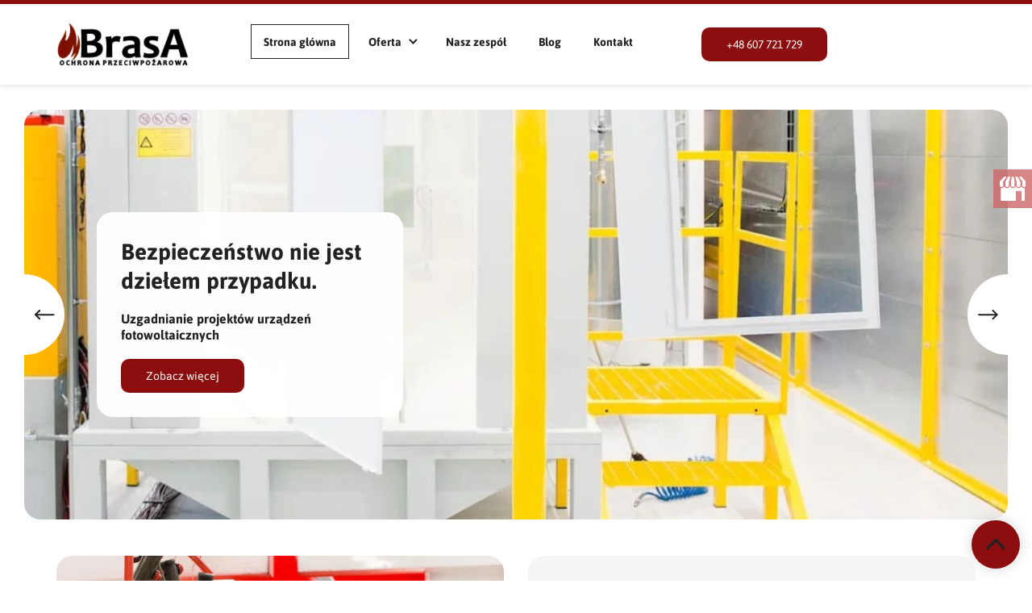

--- FILE ---
content_type: text/html; charset=utf-8
request_url: https://brasa.pl/
body_size: 15237
content:
<!DOCTYPE html>
<html lang="pl-PL" itemscope itemtype="https://schema.org/WebPage">
<head>
<meta http-equiv="X-UA-Compatible" content="IE=edge">
<meta name="viewport" content="width=device-width, initial-scale=1">
<meta name="SKYPE_TOOLBAR" content="SKYPE_TOOLBAR_PARSER_COMPATIBLE">
<meta charset="utf-8">
	<meta name="twitter:card" content="summary">
	<meta name="twitter:title" content="Doradztwo inżynieryjne ATEX, PPOŻ., BHP, ADR – Brasa, Pińczów">
	<meta name="twitter:description" content="Specjalizujemy się w doradztwie inżynieryjnym w zakresie ATEX, PPOŻ., BHP, ADR oraz SEVESO. Dbamy o zachowanie odpowiedniego poziomu bezpieczeństwa w firmach.">
	<meta name="twitter:image" content="https://brasa.pl/images/design/logo.webp">
	<meta property="og:title" content="Doradztwo inżynieryjne ATEX, PPOŻ., BHP, ADR – Brasa, Pińczów">
	<meta property="og:image" content="https://brasa.pl/images/design/logo.webp">
	<meta property="og:url" content="https://brasa.pl/">
	<meta property="og:description" content="Specjalizujemy się w doradztwie inżynieryjnym w zakresie ATEX, PPOŻ., BHP, ADR oraz SEVESO. Dbamy o zachowanie odpowiedniego poziomu bezpieczeństwa w firmach.">
	<meta property="og:sitename" content="Kim jesteśmy?  Brasa – profesjonalne doradztwo inżynieryjne w Pińczowie">
	<meta name="description" content="Specjalizujemy się w doradztwie inżynieryjnym w zakresie ATEX, PPOŻ., BHP, ADR oraz SEVESO. Dbamy o zachowanie odpowiedniego poziomu bezpieczeństwa w firmach.">
	<title>Doradztwo inżynieryjne ATEX, PPOŻ., BHP, ADR – Brasa, Jędrzejów</title>
	<link href="/images/design/favicon.ico" rel="icon" type="image/vnd.microsoft.icon">
	<link href="/plugins/system/cookiespolicynotificationbar/assets/css/cpnb-style.min.css" rel="stylesheet" media="all" />
	<link href="/plugins/system/cookiespolicynotificationbar/assets/css/balloon.min.css" rel="stylesheet" media="all" />
	<style>

/* BEGIN: Cookies Policy Notification Bar - J! system plugin (Powered by: Web357.com) */
.cpnb-outer { border-color: rgba(255, 255, 255, 1); }
.cpnb-outer.cpnb-div-position-top { border-bottom-width: 1px; }
.cpnb-outer.cpnb-div-position-bottom { border-top-width: 1px; }
.cpnb-outer.cpnb-div-position-top-left, .cpnb-outer.cpnb-div-position-top-right, .cpnb-outer.cpnb-div-position-bottom-left, .cpnb-outer.cpnb-div-position-bottom-right { border-width: 1px; }
.cpnb-message { color: #3d3d3d; }
.cpnb-message a { color: #141414 }
.cpnb-button, .cpnb-button-ok, .cpnb-m-enableAllButton { -webkit-border-radius: 4px; -moz-border-radius: 4px; border-radius: 4px; font-size: 14px; color: #ffffff; background-color: rgba(140, 13, 13, 1); }
.cpnb-button:hover, .cpnb-button:focus, .cpnb-button-ok:hover, .cpnb-button-ok:focus, .cpnb-m-enableAllButton:hover, .cpnb-m-enableAllButton:focus { color: #ffffff; background-color: rgba(140, 13, 13, 0.8); }
.cpnb-button-decline, .cpnb-button-delete, .cpnb-button-decline-modal, .cpnb-m-DeclineAllButton { color: #ffffff; background-color: rgba(119, 31, 31, 1); }
.cpnb-button-decline:hover, .cpnb-button-decline:focus, .cpnb-button-delete:hover, .cpnb-button-delete:focus, .cpnb-button-decline-modal:hover, .cpnb-button-decline-modal:focus, .cpnb-m-DeclineAllButton:hover, .cpnb-m-DeclineAllButton:focus { color: #ffffff; background-color: rgba(175, 38, 20, 1); }
.cpnb-button-cancel, .cpnb-button-reload, .cpnb-button-cancel-modal { color: #ffffff; background-color: rgba(90, 90, 90, 1); }
.cpnb-button-cancel:hover, .cpnb-button-cancel:focus, .cpnb-button-reload:hover, .cpnb-button-reload:focus, .cpnb-button-cancel-modal:hover, .cpnb-button-cancel-modal:focus { color: #ffffff; background-color: rgba(54, 54, 54, 1); }
.cpnb-button-settings, .cpnb-button-settings-modal { color: #3d3d3d; background-color: rgba(255, 255, 255, 0); }
.cpnb-button-settings:hover, .cpnb-button-settings:focus, .cpnb-button-settings-modal:hover, .cpnb-button-settings-modal:focus { color: #141414; background-color: rgba(255, 255, 255, 0); }
.cpnb-button-more-default, .cpnb-button-more-modal { color: #ffffff; background-color: rgba(90, 90, 90, 1); }
.cpnb-button-more-default:hover, .cpnb-button-more-modal:hover, .cpnb-button-more-default:focus, .cpnb-button-more-modal:focus { color: #ffffff; background-color: rgba(54, 54, 54, 1); }
.cpnb-m-SaveChangesButton { color: #3d3d3d; background-color: rgba(194, 194, 194, 1); }
.cpnb-m-SaveChangesButton:hover, .cpnb-m-SaveChangesButton:focus { color: #141414; background-color: rgba(163, 163, 163, 1); }
@media only screen and (max-width: 600px) {
.cpnb-left-menu-toggle::after, .cpnb-left-menu-toggle-button {
content: "Categories";
}
}
/* custom css */
.cpnb-buttons .cpnb-moreinfo-btn {color: #fff;}

.cpnb-left-menu-toggle::after {content: "Menu";}
.cpnb-left-menu-toggle-button {content: "Menu";}
.cpnb-left-menu-toggle-button {margin-left: -15px;}

.cpnb-decline-btn-m {display: none !important;}
.cpnb-buttons {float: none;}
.cpnb-message {padding: 4px 8px 10px;}

.cpnb-button-settings {font-size: 13px;}
.cpnb-button-settings:hover {text-decoration: underline;}

.cpnb-m-bottom-buttons {display: flex; align-items: center; justify-content: center;}
.cpnb-m-enableAllButton {order: 2;}
.cpnb-m-SaveChangesButton {order: 1;}
/* END: Cookies Policy Notification Bar - J! system plugin (Powered by: Web357.com) */
</style>
	
	
	
	
	
	
	
	
	
	
	
	
	
	
	
	
	
	
	
	
	
	
	
	
	
	<link rel="preload stylesheet" as="style" href="/cache/1ad4aaf75d18e19da694e84aaabeb255.css" />
	<link rel="preload stylesheet" as="style" media="screen and (min-width: 768px)" href="/cache/desktop.css" />


<!-- BEGIN: Niezbędne -->
<script>
  // Define dataLayer and the gtag function.
  window.dataLayer = window.dataLayer || [];
  function gtag(){dataLayer.push(arguments);}
 
  // Set default consent to 'denied' as a placeholder
  // Determine actual values based on your own requirements
  gtag('consent', 'default', {
    'ad_storage': 'denied',
    'ad_user_data': 'denied',
    'ad_personalization': 'denied',
    'analytics_storage': 'denied'
  });
</script>
<!-- END: Niezbędne -->

<!-- BEGIN: Google Analytics -->
<!-- The cookies have been disabled. -->
<!-- END: Google Analytics -->

<!-- BEGIN: Czater -->
<!-- The cookies have been disabled. -->
<!-- END: Czater -->
</head>
      <body class="home  lang-pl" data-itemid="101"><!-- Google Tag Manager (noscript) -->
<noscript><iframe src="https://www.googletagmanager.com/ns.html?id=GTM-W8RMKRGC"
height="0" width="0" style="display:none;visibility:hidden"></iframe></noscript>
<!-- End Google Tag Manager (noscript) -->

        <div id="wrapper">
            <div id="container">
                <header>
                                                    
			        <div class="block1179 mainmenu">

			
            <div class="col-xs-12">

								                <div class="inner row">
																										<div class="section1179 display-section" data-position="header-glowna-sekcja" data-sid="1179" data-parent="1"><div class="clearfix"></div>
			        <div class="block290 header header-b-border"  id="section-header" >

			
            <div class="col-xs-12">

								                <div class="inner row text-right">
																								                    <div class="center" data-center="1">
												<div class="section290 section-header-h" data-position="header-h-sekcja" data-sid="290" data-parent="1"><div class="clearfix"></div><div class="center">
			        <div class="block291 ">

			
            <div class="col-xs-12 col-lg-2 hidden-xs hidden-sm hidden-md">

								                <div class="inner text-left">
																										
<a href="https://brasa.pl/" class="logo" >
    <img src="/images/design/logo.webp" alt="Brasa Ochrona przeciwpożarowa">
</a>																		                    </div>
																				                    <div class="clearfix"></div>
                </div>
			            </div>
			</div><div class="center">
			        <div class="block292 menu-header-1 mainmenu align-right align-center-xs align-center-sm align-center-md align-right-lg align-right-xl">

			
            <div class="col-xs-12 col-lg-6">

								                <div class="inner">
																										    <nav class="navbar navbar-default navbar-custom">
        <div class="navbar-header">
            <div class="visible-md visible-sm visible-xs">
<a href="https://brasa.pl/" class="logo" >
    <img src="/images/design/logo.webp" alt="Brasa Ochrona przeciwpożarowa">
</a></div>            <button type="button" class="navbar-toggle collapsed" id="navbar-toggle-292">
                <span class="icon-bar"></span>
                <span class="icon-bar"></span>
                <span class="icon-bar"></span>
            </button>
        </div>
        <div class="navbar-collapse collapse" id="navbar-collapse-292">
            <ul class="nav navbar-nav menu">
<li class="item-101 current active"><a href="/" >Strona główna</a>
</li><li class="item-851 dropdown parent"><a href="/oferta" >Oferta</a>
            <a class="dropdown-toggle" href="#" data-toggle="dropdown" role="button" aria-haspopup="true" aria-expanded="false"> <span class="caret"></span></a><ul class="dropdown-menu"><li class="item-857 dropdown parent"><a href="/oferta/ochrona-przeciwpozarowa" >Ochrona przeciwpożarowa</a>
            <a class="dropdown-toggle" href="#" data-toggle="dropdown" role="button" aria-haspopup="true" aria-expanded="false"> <span class="caret"></span></a><ul class="dropdown-menu"><li class="item-867 parent"><a href="/oferta/ochrona-przeciwpozarowa/operat-przeciwpozarowy-dla-odpadow" >Operat przeciwpożarowy dla odpadów</a>
</li><li class="item-868"><a href="/oferta/ochrona-przeciwpozarowa/instrukcja-bezpieczenstwa-pozarowego" >Instrukcja bezpieczeństwa pożarowego</a>
</li><li class="item-1083"><a href="/oferta/ochrona-przeciwpozarowa/uzgadnianie-projektow-budowlanych-oraz-urzadzen-i-instalacji" >Uzgadnianie projektów budowlanych oraz urządzeń i instalacji</a>
</li><li class="item-1084"><a href="/oferta/ochrona-przeciwpozarowa/opinie-ekspertyzy-i-odstepstwa-od-przepisow-w-zakresie-ochrony-przeciwpozarowej" >Opinie, ekspertyzy i odstępstwa od przepisów w zakresie ochrony przeciwpożarowej</a>
</li><li class="item-1234"><a href="/oferta/ochrona-przeciwpozarowa/ekspertyza-przeciwpozarowa" >Ekspertyza przeciwpożarowa</a>
</li><li class="item-1085"><a href="/oferta/ochrona-przeciwpozarowa/audyty-bezpieczenstwa-pozarowego" >Audyty bezpieczeństwa pożarowego</a>
</li></ul></li><li class="item-1086 dropdown parent"><a href="/oferta/atex-ochrona-przeciwwybuchowa" >Atex - ochrona przeciwwybuchowa</a>
            <a class="dropdown-toggle" href="#" data-toggle="dropdown" role="button" aria-haspopup="true" aria-expanded="false"> <span class="caret"></span></a><ul class="dropdown-menu"><li class="item-1087 parent"><a href="/oferta/atex-ochrona-przeciwwybuchowa/ocena-zagrozenia-i-ryzyka-wybuchu" >Ocena zagrożenia i ryzyka wybuchu</a>
</li><li class="item-1088 parent"><a href="/oferta/atex-ochrona-przeciwwybuchowa/zabezpieczenia-przed-wybuchem" >Dokument zabezpieczenia przed wybuchem</a>
</li><li class="item-1089"><a href="/oferta/atex-ochrona-przeciwwybuchowa/audyt-ex" >Audyt EX</a>
</li><li class="item-1090"><a href="/oferta/atex-ochrona-przeciwwybuchowa/ocena-ryzyka-zaplonu-certyfikacja-atex" >Ocena ryzyka zapłonu (Certyfikacja ATEX)</a>
</li><li class="item-1091"><a href="/oferta/atex-ochrona-przeciwwybuchowa/instrukcja-ochrony-przed-elektrycznoscia-statyczna-oraz-eksploatacji-urzadzen-ex" >Instrukcja ochrony przed elektrycznością statyczną oraz eksploatacji urządzeń EX</a>
</li></ul></li><li class="item-1092 dropdown parent"><a href="/oferta/seveso-bezpieczenstwo-procesowe" >Seveso - bezpieczeństwo procesowe</a>
            <a class="dropdown-toggle" href="#" data-toggle="dropdown" role="button" aria-haspopup="true" aria-expanded="false"> <span class="caret"></span></a><ul class="dropdown-menu"><li class="item-1093 parent"><a href="/oferta/seveso-bezpieczenstwo-procesowe/kwalifikacja-i-zgloszenie-zakladku" >Kwalifikacja i zgłoszenie zakładku</a>
</li><li class="item-1094"><a href="/oferta/seveso-bezpieczenstwo-procesowe/program-zapobiegania-awariom" >Program zapobiegania awariom</a>
</li><li class="item-1095"><a href="/oferta/seveso-bezpieczenstwo-procesowe/raport-o-bezpieczenstwie" >Raport o bezpieczeństwie</a>
</li><li class="item-1096"><a href="/oferta/seveso-bezpieczenstwo-procesowe/wewnetrzny-i-zewnetrzny-plan-operacyjno-ratowniczy" >Wewnętrzny i zewnętrzny plan operacyjno - ratowniczy</a>
</li><li class="item-1097"><a href="/oferta/seveso-bezpieczenstwo-procesowe/system-zarzadzania-bezpieczenstwem" >System zarządzania bezpieczeństwem</a>
</li></ul></li><li class="item-1098 dropdown parent"><a href="/oferta/zarzadzanie-ryzykiem" >Zarządzanie ryzykiem</a>
            <a class="dropdown-toggle" href="#" data-toggle="dropdown" role="button" aria-haspopup="true" aria-expanded="false"> <span class="caret"></span></a><ul class="dropdown-menu"><li class="item-1099"><a href="/oferta/zarzadzanie-ryzykiem/analiza-hazop" >Analiza HAZOP</a>
</li><li class="item-1100"><a href="/oferta/zarzadzanie-ryzykiem/modelowanie-skutkow-awarii-i-procesow" >Modelowanie skutków awarii i procesów</a>
</li><li class="item-1101"><a href="/oferta/zarzadzanie-ryzykiem/kompleksowe-uslugi-bhp" >Kompleksowe usługi BHP</a>
</li></ul></li><li class="item-1102 dropdown parent"><a href="/oferta/szkolenia-i-kursy" >Szkolenia i kursy</a>
            <a class="dropdown-toggle" href="#" data-toggle="dropdown" role="button" aria-haspopup="true" aria-expanded="false"> <span class="caret"></span></a><ul class="dropdown-menu"><li class="item-1103"><a href="/oferta/szkolenia-i-kursy/szkolenia-przeciwpozarowe" >Szkolenia przeciwpożarowe</a>
</li><li class="item-1104"><a href="/oferta/szkolenia-i-kursy/szkolenia-atex" >Szkolenia atex</a>
</li><li class="item-1105"><a href="/oferta/szkolenia-i-kursy/szkolenia-pierwsza-pomoc" >Szkolenia pierwsza pomoc</a>
</li><li class="item-1106"><a href="/oferta/szkolenia-i-kursy/szkolenia-adr" >Szkolenia ADR</a>
</li></ul></li></ul></li><li class="item-854"><a href="/nasz-zespol" >Nasz zespół</a>
</li><li class="item-1132"><a href="/blog" >Blog</a>
</li><li class="item-567"><a href="/kontakt" >Kontakt</a>
</li></ul>
</div>
</nav>
																		                    </div>
																				                    <div class="clearfix"></div>
                </div>
			            </div>
			</div><div class="center">
			        <div class="block1578 ">

			
            <div class="col-xs-12 col-lg-2">

								                <div class="inner text-right-xl text-right-lg text-center-md text-center-sm text-center-xs">
																										
	<div class="row flex-center"><div class="col-md-12"><p><a class="btn btn-default btn-default-size button-extral1ndylx8" href="tel:+48607721729">+48&nbsp;607&nbsp;721&nbsp;729</a></p></div></div>
																		                    </div>
																				                    <div class="clearfix"></div>
                </div>
			            </div>
			</div><div class="clearfix"></div></div>						<div class="clearfix"></div></div>												                    </div>
																				                    <div class="clearfix"></div>
                </div>
			            </div>
			<div class="clearfix"></div></div>																		                    </div>
																				                    <div class="clearfix"></div>
                </div>
			            </div>
			
                <div class="clearfix"></div>                </header>
                <div id="main">
                    <div>                    <div id="system-message-container">
	</div>


                    <div class="center" data-center="1">                      <div id="content" class="col-xs-12">
                                                  
                          <div class="clearfix"></div>
                                              </div>
                      </div>                    
			        <div class="block1090 ">

			
            <div class="col-xs-12">

								                <div class="inner row">
																										<div class="section1090 display-section" data-position="slider-glowna-sekcja" data-sid="1090" data-parent="1"><div class="clearfix"></div>
			        <div class="block325 slider-sekcja-radius"  id="section-slider" >

			
            <div class="col-xs-12">

								                <div class="inner row">
																										<div class="section325 section-slider-h" data-position="slider-h-sekcja" data-sid="325" data-parent="1"><div class="clearfix"></div>
			        <div class="block326 slider-custom slider-radius slider-apla-radius slider-active-control">

			
            <div class="col-xs-12 col-sm-12 hidden-xs">

								                <div class="inner row">
																										
    <div class="slider slide-fade ">
        
                        <div class="slide39"
                 data-type="image" data-delay="0">
                                <div class="description">

                <div class="center"><div class="text  col-xs-6 col-sm-6 col-md-5 col-lg-4">                <div class="row"><div class="col-md-12"><p class="heading3">Bezpieczeństwo nie&nbsp;jest dziełem przypadku.</p></div></div><div class="row"><div class="col-md-12 slider-tekst"><p>Uzgadnianie projektów urządzeń fotowoltaicznych</p></div></div><div class="button-wrapper-slide "><a  class="btn" href="/oferta" target="_self" >Zobacz więcej</a></div>                <div class="clearfix"></div></div><div class="clearfix"></div>	            											<a  href="/oferta" target="_self" class="slide-link"></a>
							                </div>                </div>
                <picture><source media="(max-width: 480px)" srcset="/images/design/blank.webp"><img src="/images/design/slider-i-1.webp" alt="Miejsce pracy" class=" slideimage" /></picture>                              </div>
        
                        <div class="slide36"
                 data-type="image" data-delay="0">
                                <div class="description">

                <div class="center"><div class="text  col-xs-6 col-sm-6 col-md-5 col-lg-4">                <div class="row"><div class="col-md-12"><p class="heading3">Bezpieczeństwo nie&nbsp;jest dziełem przypadku.</p></div></div><div class="row"><div class="col-md-12 slider-tekst"><p>Ocena ryzyka zapłonu – certyfikacja ATEX</p></div></div><div class="button-wrapper-slide "><a  class="btn" href="/nasz-zespol" target="_self" >Zobacz więcej</a></div>                <div class="clearfix"></div></div><div class="clearfix"></div>	            											<a  href="/nasz-zespol" target="_self" class="slide-link"></a>
							                </div>                </div>
                <picture><source media="(max-width: 480px)" srcset="/images/design/blank.webp"><img src="/images/design/slider-i-2.webp" alt="Kask ochronny" class=" slideimage" /></picture>                              </div>
        
                        <div class="slide37"
                 data-type="image" data-delay="0">
                                <div class="description">

                <div class="center"><div class="text  col-xs-6 col-sm-6 col-md-5 col-lg-4">                <div class="row"><div class="col-md-12"><p class="heading3">Bezpieczeństwo nie&nbsp;jest dziełem przypadku.</p></div></div><div class="row"><div class="col-md-12 slider-tekst"><p>Operat przeciwpożarowy dla odpadów.</p></div></div><div class="button-wrapper-slide "><a  class="btn" href="/kontakt" target="_self" >Zobacz więcej</a></div>                <div class="clearfix"></div></div><div class="clearfix"></div>	            											<a  href="/kontakt" target="_self" class="slide-link"></a>
							                </div>                </div>
                <picture><source media="(max-width: 480px)" srcset="/images/design/blank.webp"><img src="/images/design/slider-i.webp" alt="Instalacja elektryczna" class=" slideimage" /></picture>                              </div>
            </div>																		                    </div>
																				                    <div class="clearfix"></div>
                </div>
			            </div>
			<div class="clearfix"></div></div>																		                    </div>
																				                    <div class="clearfix"></div>
                </div>
			            </div>
			<div class="clearfix"></div></div>																		                    </div>
																				                    <div class="clearfix"></div>
                </div>
			            </div>
			
			        <div class="block1089 ">

			
            <div class="col-xs-12">

								                <div class="inner row">
																										<div class="section1089 display-section" data-position="onas-glowna-sekcja" data-sid="1089" data-parent="1"><div class="clearfix"></div>
			        <div class="block550 "  id="section-aboutus" >

			
            <div class="col-xs-12">

								                <div class="inner row">
																								                    <div class="center" data-center="1">
												<div class="section550 section-aboutus-b" data-position="onas-b-sekcja" data-sid="550" data-parent="1"><div class="clearfix"></div><div class="center">
			        <div class="block551 ">

			
            <div class="col-xs-12">

								                <div class="inner text-center">
																										
	<div class="row"><div class="col-md-6 about-text margin-bottom-sm margin-bottom-xs content-image-radius"><p><img src="/images/design/article-main-b.webp" alt="Skrzynki przeciwpożarowe" width="768" height="850"></p></div><div class="col-md-6"><div class="well well-2 about-text">
<p class="maly-naglowek">Kim jesteśmy?</p>
<h1>Brasa – profesjonalne doradztwo inżynieryjne w Jędrzejowie</h1>
<p>Od początku prowadzenia działalności świadczymy usługi w zakresie <strong>doradztwa inżynieryjnego.</strong> Specjalizujemy się w ochronie przeciwpożarowej i przeciwwybuchowej, <a href="/oferta/zarzadzanie-ryzykiem">zarządzaniu ryzykiem</a>&nbsp;oraz bezpieczeństwie procesowym. Zatrudniamy najlepszych specjalistów w każdej z tych dziedzin. Pomagamy naszym klientom sprostać wymaganiom nakładanym przez przepisy. Stawiamy na optymalne rozwiązania pozwalające w łatwy sposób zadbać o <strong>bezpieczeństwo</strong> pracowników danego zakładu. Charakteryzuje nas profesjonalizm i rzetelność. Siedziba naszej firmy mieści się w <strong>Jędrzejowie</strong>, ale usługi świadczymy w wielu innych miastach, takich jak m.in. Wrocław, Opole, Katowice czy Gdańsk.</p>
</div></div></div>
																		                    </div>
																				                    <div class="clearfix"></div>
                </div>
			            </div>
			</div><div class="clearfix"></div></div>						<div class="clearfix"></div></div>												                    </div>
																				                    <div class="clearfix"></div>
                </div>
			            </div>
			<div class="clearfix"></div></div>																		                    </div>
																				                    <div class="clearfix"></div>
                </div>
			            </div>
			
			        <div class="block1088 ">

			
            <div class="col-xs-12">

								                <div class="inner row">
																										<div class="section1088 display-section" data-position="visual-glowna-sekcja" data-sid="1088" data-parent="1"><div class="clearfix"></div><div class="center">
			        <div class="block1546 ">

			
            <div class="col-xs-12">

								                <div class="inner">
																										
	<div class="row"><div class="col-md-12"><h2>Szkolenia i kursy ATEX, PPOŻ, BHP, ADR, ochrona przeciwpożarowa, zarządzanie ryzykiem</h2>
<p>W miejscu pracy najważniejsze jest bezpieczeństwo osób zatrudnionych. Warto postawić na profesjonalną pomoc ekspertów, których specjalnością jest szeroko pojęta ochrona przeciwpożarowa i przeciwwybuchowa. Zapewni to pracownikom dobre warunki wykonywania codziennych obowiązków i nie będą bali się oni o swoje zdrowie czy nawet życie.</p>
<p>&nbsp;</p>
<h2>Jakie szkolenia obejmuje nasza oferta?</h2>
<p>Ochrona przeciwwybuchowa i ppoż to główne obszary naszej działalności. Pragniemy zaprosić Państwa na nasze kompleksowe szkolenia ATEX, które poprowadzą rzeczoznawcy ds. zabezpieczeń przeciwpożarowych oraz osoby posiadające potwierdzenie kwalifikacji Ex przez jednostkę notyfikowaną UE w zakresie ATEX. Oprócz tego zachęcamy także do skorzystania z naszej pomocy osoby szukające fachowej wiedzy z zakresu zarządzania ryzykiem procesowym, jego oceną i analizą zagrożeń. Analiza HAZOP to coś, na czym naprawdę się znamy.</p>
<p>Brasa Sp. z o.o. dzięki pracy rzeczoznawców, menedżerów Ex, inżynierów pożarnictwa oraz specjalistów w swoich branżach gwarantuje najwyższą jakość począwszy od merytoryki oceny stanu faktycznego do realizacji kompletnych projektów i założeń wykonawczych.</p></div></div>
																		                    </div>
																				                    <div class="clearfix"></div>
                </div>
			            </div>
			</div><div class="clearfix"></div></div>																		                    </div>
																				                    <div class="clearfix"></div>
                </div>
			            </div>
			
			        <div class="block1095 ">

			
            <div class="col-xs-12">

								                <div class="inner row">
																										<div class="section1095 display-section" data-position="oferta-home-glowna-sekcja" data-sid="1095" data-parent="1"><div class="clearfix"></div>
			        <div class="block499 "  id="section-offerhomes" >

			
            <div class="col-xs-12">

								                <div class="inner row">
																								                    <div class="center" data-center="1">
												<div class="section499 section-offerhome-i" data-position="oferta-home-i-sekcja" data-sid="499" data-parent="1"><div class="clearfix"></div><div class="center">
			        <div class="block498 ">

			
            <div class="col-xs-12 col-md-6 col-md-offset-3">

								                <div class="inner text-center-xl text-center-lg text-center-md text-center-sm text-center-xs">
																										
	<div class="row"><div class="col-md-12"><p class="maly-naglowek">Co oferujemy?</p></div></div><div class="row"><div class="col-md-12"><h2 class="text-stylelczyhifg">Kompleksowe doradztwo w zarządzaniu bezpieczeństwem przedsiębiorstw</h2></div></div><div class="row"><div class="col-md-12"><p>Świadczymy usługi, których celem jest weryfikacja dbałości o bezpieczeństwo w danym zakładzie i pomoc w spełnieniu wymogów.</p></div></div>
																		                    </div>
																				                    <div class="clearfix"></div>
                </div>
			            </div>
			</div><div class="center">
			        <div class="block1171 boks-rotatora-1 oferta-radius">

			
            <div class="col-xs-12 col-sm-6">

								                <div class="inner">
																										<div class="box1171">
<div class="image text-left "><a href="/oferta/ochrona-przeciwpozarowa" class="link-box-all"><img src="https://brasa.pl/images/design/box-offer-i.webp" class=" pull-left " alt="Sprawdzanie gaśnic"></a></div><div class="clearfix"></div>
<div class="text"><div class="wrapper"><div class="row"><div class="col-md-12"><h2>Ochrona przeciwpożarowa</h2></div></div></div></div><div class="button"><a  href="/oferta/ochrona-przeciwpozarowa" class="btn" >Dowiedz&nbsp;się więcej</a></div></div>
																		                    </div>
																				                    <div class="clearfix"></div>
                </div>
			            </div>
			</div><div class="center">
			        <div class="block1172 boks-rotatora-2 oferta-radius">

			
            <div class="col-xs-12 col-sm-6">

								                <div class="inner">
																										<div class="box1172">
<div class="image text-left "><a href="/oferta/atex-ochrona-przeciwwybuchowa" class="link-box-all"><img src="https://brasa.pl/images/design/box-offer-i-1.webp" class=" pull-left " alt="Elementy"></a></div><div class="clearfix"></div>
<div class="text"><div class="wrapper"><div class="row"><div class="col-md-12"><h2>Atex - ochrona przeciwwybuchowa</h2></div></div></div></div><div class="button"><a  href="/oferta/atex-ochrona-przeciwwybuchowa" class="btn" >Dowiedz&nbsp;się więcej</a></div></div>
																		                    </div>
																				                    <div class="clearfix"></div>
                </div>
			            </div>
			</div><div class="center">
			        <div class="block1173 boks-rotatora-3 oferta-radius">

			
            <div class="col-xs-12 col-sm-6">

								                <div class="inner">
																										<div class="box1173">
<div class="image text-left "><a href="/oferta/seveso-bezpieczenstwo-procesowe" class="link-box-all"><img src="https://brasa.pl/images/design/box-offer-i-2.webp" class=" pull-left " alt="Sprawdzanie szczelności"></a></div><div class="clearfix"></div>
<div class="text"><div class="wrapper"><div class="row"><div class="col-md-12"><h2>Seveso - bezpieczeństwo procesowe</h2></div></div></div></div><div class="button"><a  href="/oferta/seveso-bezpieczenstwo-procesowe" class="btn" >Dowiedz&nbsp;się więcej</a></div></div>
																		                    </div>
																				                    <div class="clearfix"></div>
                </div>
			            </div>
			</div><div class="center">
			        <div class="block1174 boks-rotatora-4 oferta-radius">

			
            <div class="col-xs-12 col-sm-6">

								                <div class="inner">
																										<div class="box1174">
<div class="image text-left "><a href="/oferta/zarzadzanie-ryzykiem/analiza-hazop" class="link-box-all"><img src="https://brasa.pl/images/design/box-offer-i-3.webp" class=" pull-left " alt="Elektrownie"></a></div><div class="clearfix"></div>
<div class="text"><div class="wrapper"><div class="row"><div class="col-md-12"><h2>Analiza HAZOP</h2></div></div></div></div><div class="button"><a  href="/oferta/zarzadzanie-ryzykiem/analiza-hazop" class="btn" >Dowiedz&nbsp;się więcej</a></div></div>
																		                    </div>
																				                    <div class="clearfix"></div>
                </div>
			            </div>
			</div><div class="center">
			        <div class="block1489 boks-rotatora-4 oferta-radius">

			
            <div class="col-xs-12 col-sm-6">

								                <div class="inner">
																										<div class="box1489">
<div class="image text-left "><a href="/oferta/szkolenia-i-kursy" class="link-box-all"><img src="https://brasa.pl/images/design/box-offer-i-4.webp" class=" pull-left " alt="Szkolenie"></a></div><div class="clearfix"></div>
<div class="text"><div class="wrapper"><div class="row"><div class="col-md-12"><h2>Szkolenia i&nbsp;kursy</h2></div></div></div></div><div class="button"><a  href="/oferta/szkolenia-i-kursy" class="btn" >Dowiedz&nbsp;się więcej</a></div></div>
																		                    </div>
																				                    <div class="clearfix"></div>
                </div>
			            </div>
			</div><div class="center">
			        <div class="block1490 boks-rotatora-2 oferta-radius">

			
            <div class="col-xs-12 col-sm-6">

								                <div class="inner">
																										<div class="box1490">
<div class="image text-left "><a href="/kontakt" class="link-box-all"><img src="https://brasa.pl/images/design/box-offer-i-5.webp" class=" pull-left " alt="Telefon"></a></div><div class="clearfix"></div>
<div class="text"><div class="wrapper"><div class="row"><div class="col-md-12"><h2>Kontakt</h2></div></div></div></div><div class="button"><a  href="/kontakt" class="btn" >Dowiedz&nbsp;się więcej</a></div></div>
																		                    </div>
																				                    <div class="clearfix"></div>
                </div>
			            </div>
			</div><div class="clearfix"></div></div>						<div class="clearfix"></div></div>												                    </div>
																				                    <div class="clearfix"></div>
                </div>
			            </div>
			
			        <div class="block425 "  id="section-offerhome" >

			
            <div class="col-xs-12">

								                <div class="inner row">
																								                    <div class="center" data-center="1">
												<div class="section425 section-offerhome-c" data-position="oferta-home-c-sekcja" data-sid="425" data-parent="1"><div class="clearfix"></div><div class="center">
			        <div class="block426 ">

			
            <div class="col-xs-12 col-md-6 col-md-offset-3">

								                <div class="inner text-center-xl text-center-lg text-center-md text-center-sm text-center-xs">
																										
	<div class="row"><div class="col-md-12"><h2 class="text-stylelczyhifg">Obszar działań</h2></div></div>
																		                    </div>
																				                    <div class="clearfix"></div>
                </div>
			            </div>
			</div><div class="center">
			        <div class="block1147 boks-rotatora-1 oferta-radius big-padding-box">

			
            <div class="col-xs-12 col-md-6">

								                <div class="inner">
																										<div class="box1147">
<div class="clearfix"></div>
<div class="text"><div class="wrapper"><div class="row"><div class="col-md-12"><h2>Rzeczoznawca PPOŻ Gdańsk</h2></div></div><div class="button"><a  href="/rzeczoznawca-ppoz-gdansk" class="btn" >Dowiedz&nbsp;się więcej</a></div></div></div></div>
																		                    </div>
																				                    <div class="clearfix"></div>
                </div>
			            </div>
			</div><div class="center">
			        <div class="block1148 boks-rotatora-2 oferta-radius big-padding-box">

			
            <div class="col-xs-12 col-md-6">

								                <div class="inner">
																										<div class="box1148">
<div class="clearfix"></div>
<div class="text"><div class="wrapper"><div class="row"><div class="col-md-12"><h2>Rzeczoznawca PPOŻ Gliwice</h2></div></div><div class="button"><a  href="/rzeczoznawca-ppoz-gliwice" class="btn" >Dowiedz&nbsp;się więcej</a></div></div></div></div>
																		                    </div>
																				                    <div class="clearfix"></div>
                </div>
			            </div>
			</div><div class="center">
			        <div class="block1149 boks-rotatora-3 oferta-radius big-padding-box">

			
            <div class="col-xs-12 col-md-6">

								                <div class="inner">
																										<div class="box1149">
<div class="clearfix"></div>
<div class="text"><div class="wrapper"><div class="row"><div class="col-md-12"><h2>Rzeczoznawca PPOŻ Katowice</h2></div></div><div class="button"><a  href="/rzeczoznawca-ppoz-katowice" class="btn" >Dowiedz&nbsp;się więcej</a></div></div></div></div>
																		                    </div>
																				                    <div class="clearfix"></div>
                </div>
			            </div>
			</div><div class="center">
			        <div class="block1150 boks-rotatora-4 oferta-radius big-padding-box">

			
            <div class="col-xs-12 col-md-6">

								                <div class="inner">
																										<div class="box1150">
<div class="clearfix"></div>
<div class="text"><div class="wrapper"><div class="row"><div class="col-md-12"><h2>Rzeczoznawca PPOŻ Opole</h2></div></div><div class="button"><a  href="/rzeczoznawca-ppoz-opole" class="btn" >Dowiedz&nbsp;się więcej</a></div></div></div></div>
																		                    </div>
																				                    <div class="clearfix"></div>
                </div>
			            </div>
			</div><div class="center">
			        <div class="block1549 boks-rotatora-2 oferta-radius big-padding-box">

			
            <div class="col-xs-12 col-md-6 col-lg-offset-3">

								                <div class="inner">
																										<div class="box1549">
<div class="clearfix"></div>
<div class="text"><div class="wrapper"><div class="row"><div class="col-md-12"><h2>Rzeczoznawca PPOŻ Wrocław</h2></div></div><div class="button"><a  href="/rzeczoznawca-ppoz-wroclaw" class="btn" >Dowiedz&nbsp;się więcej</a></div></div></div></div>
																		                    </div>
																				                    <div class="clearfix"></div>
                </div>
			            </div>
			</div><div class="center">
			        <div class="block1605 ">

			
            <div class="col-xs-12 col-md-6 col-md-offset-3">

								                <div class="inner text-center-xl text-center-lg text-center-md text-center-sm text-center-xs">
																										
	<div class="row"><div class="col-md-12"><h2 class="text-stylelczyhifg">Dokument zabezpieczenia przed wybuchem</h2></div></div>
																		                    </div>
																				                    <div class="clearfix"></div>
                </div>
			            </div>
			</div><div class="center">
			        <div class="block1606 boks-rotatora-1 oferta-radius big-padding-box">

			
            <div class="col-xs-12 col-md-6">

								                <div class="inner">
																										<div class="box1606">
<div class="clearfix"></div>
<div class="text"><div class="wrapper"><div class="row"><div class="col-md-12"><h2>Gdańsk</h2></div></div><div class="button"><a  href="/oferta/atex-ochrona-przeciwwybuchowa/zabezpieczenia-przed-wybuchem/dokument-ex-gdansk" class="btn" >Dowiedz&nbsp;się więcej</a></div></div></div></div>
																		                    </div>
																				                    <div class="clearfix"></div>
                </div>
			            </div>
			</div><div class="center">
			        <div class="block1607 boks-rotatora-1 oferta-radius big-padding-box">

			
            <div class="col-xs-12 col-md-6">

								                <div class="inner">
																										<div class="box1607">
<div class="clearfix"></div>
<div class="text"><div class="wrapper"><div class="row"><div class="col-md-12"><h2>Opole</h2></div></div><div class="button"><a  href="/oferta/atex-ochrona-przeciwwybuchowa/zabezpieczenia-przed-wybuchem/dokument-ex-opole" class="btn" >Dowiedz&nbsp;się więcej</a></div></div></div></div>
																		                    </div>
																				                    <div class="clearfix"></div>
                </div>
			            </div>
			</div><div class="center">
			        <div class="block1608 boks-rotatora-1 oferta-radius big-padding-box">

			
            <div class="col-xs-12 col-md-6">

								                <div class="inner">
																										<div class="box1608">
<div class="clearfix"></div>
<div class="text"><div class="wrapper"><div class="row"><div class="col-md-12"><h2>Katowice</h2></div></div><div class="button"><a  href="/oferta/atex-ochrona-przeciwwybuchowa/zabezpieczenia-przed-wybuchem/dokument-ex-katowice" class="btn" >Dowiedz&nbsp;się więcej</a></div></div></div></div>
																		                    </div>
																				                    <div class="clearfix"></div>
                </div>
			            </div>
			</div><div class="center">
			        <div class="block1609 boks-rotatora-1 oferta-radius big-padding-box">

			
            <div class="col-xs-12 col-md-6">

								                <div class="inner">
																										<div class="box1609">
<div class="clearfix"></div>
<div class="text"><div class="wrapper"><div class="row"><div class="col-md-12"><h2>Gliwice</h2></div></div><div class="button"><a  href="/oferta/atex-ochrona-przeciwwybuchowa/zabezpieczenia-przed-wybuchem/dokument-ex-gliwice" class="btn" >Dowiedz&nbsp;się więcej</a></div></div></div></div>
																		                    </div>
																				                    <div class="clearfix"></div>
                </div>
			            </div>
			</div><div class="clearfix"></div></div>						<div class="clearfix"></div></div>												                    </div>
																				                    <div class="clearfix"></div>
                </div>
			            </div>
			<div class="clearfix"></div></div>																		                    </div>
																				                    <div class="clearfix"></div>
                </div>
			            </div>
			
			        <div class="block1092 ">

			
            <div class="col-xs-12">

								                <div class="inner row">
																										<div class="section1092 display-section" data-position="katalog-kategorie-glowna-sekcja" data-sid="1092" data-parent="1"><div class="clearfix"></div><div class="clearfix"></div></div>																		                    </div>
																				                    <div class="clearfix"></div>
                </div>
			            </div>
			
			        <div class="block1103 ">

			
            <div class="col-xs-12">

								                <div class="inner row">
																										<div class="section1103 display-section" data-position="usp-glowna-sekcja" data-sid="1103" data-parent="1"><div class="clearfix"></div>
			        <div class="block329 "  id="section-usp" >

			
            <div class="col-xs-12">

								                <div class="inner row">
																								                    <div class="center" data-center="1">
												<div class="section329 section-usp-e" data-position="usp-e-sekcja" data-sid="329" data-parent="1"><div class="clearfix"></div><div class="center">
			        <div class="block328 ">

			
            <div class="col-xs-12 col-sm-12 col-md-12 col-lg-12">

								                <div class="inner text-center-xl text-center-lg text-center-md text-center-sm text-center-xs">
																										
	<div class="row"><div class="col-sm-12 col-md-4"><div class="well well-2" style="text-align: center;">
<p><img style="display: block; margin-left: auto; margin-right: auto;" src="/images/design/icon-usp-1.webp" alt="Gaśnica" width="50" height="50"></p>
<h3 style="text-align: center;">Ochrona przeciwpożarowa</h3>
<hr class="linia-usp">
<ul>
<li style="text-align: left;">Operat<a href="/oferta/ochrona-przeciwpozarowa/operat-przeciwpozarowy-dla-odpadow"> przeciwpożarowy dla odpadów</a></li>
<li style="text-align: left;">Instrukcja<a href="/oferta/ochrona-przeciwpozarowa/instrukcja-bezpieczenstwa-pozarowego"> bezpieczeństwa pożarowego</a></li>
<li style="text-align: left;">Uzgadnianie projektów<a href="/oferta/ochrona-przeciwpozarowa/uzgadnianie-projektow-budowlanych-oraz-urzadzen-i-instalacji"> budowlanych oraz urządzeń i instalacji</a></li>
<li style="text-align: left;">Opinie, ekspertyzy i odstępstwa<a href="/oferta/ochrona-przeciwpozarowa/opinie-ekspertyzy-i-odstepstwa-od-przepisow-w-zakresie-ochrony-przeciwpozarowej"> od przepisów w zakresie ochrony przeciwpożarowej</a></li>
<li style="text-align: left;">Audyty<a href="/oferta/ochrona-przeciwpozarowa/audyty-bezpieczenstwa-pozarowego"> bezpieczeństwa pożarowego</a></li>
</ul>
</div></div><div class="col-sm-12 col-md-4"><div class="well well-2">
<p><img style="display: block; margin-left: auto; margin-right: auto;" src="/images/design/icon-usp-2.webp" alt="Ex" width="50" height="50"></p>
<h3 style="text-align: center;">ATEX - Ochrona przeciwwybuchowa</h3>
<hr class="linia-usp">
<ul>
<li style="text-align: left;">Ocena zagrożenia<a href="/oferta/atex-ochrona-przeciwwybuchowa/ocena-zagrozenia-i-ryzyka-wybuchu"> i ryzyka wybuchu</a></li>
<li style="text-align: left;">Dokument<a href="/oferta/atex-ochrona-przeciwwybuchowa/dokument-zabezpieczenia-przed-wybuchem"> zabezpieczenia przed wybuchem</a></li>
<li style="text-align: left;">Audyt<a href="/oferta/atex-ochrona-przeciwwybuchowa/audyt-ex"> EX</a></li>
<li style="text-align: left;">Ocena ryzyka<a href="/oferta/atex-ochrona-przeciwwybuchowa/ocena-ryzyka-zaplonu-certyfikacja-atex"> zapłonu (Certyfikacja ATEX)</a></li>
<li style="text-align: left;">Instrukcja<a href="/oferta/atex-ochrona-przeciwwybuchowa/instrukcja-ochrony-przed-elektrycznoscia-statyczna-oraz-eksploatacji-urzadzen-ex"> ochrony przed elektrycznością statyczną oraz eksploatacji urządzeń EX</a></li>
</ul>
</div></div><div class="col-sm-12 col-md-4"><div class="well well-2">
<p><img style="display: block; margin-left: auto; margin-right: auto;" src="/images/design/icon-usp-3.webp" alt="Kask" width="50" height="50"></p>
<h3 style="text-align: center;">SEVESO - bezpieczeństwo procesowe</h3>
<hr class="linia-usp">
<ul>
<li style="text-align: left;">Kwalifikacja i zgłoszenie<a href="/oferta/seveso-bezpieczenstwo-procesowe/kwalifikacja-i-zgloszenie-zakladku"> zakładku</a></li>
<li style="text-align: left;">Program<a href="/oferta/seveso-bezpieczenstwo-procesowe/program-zapobiegania-awariom"> zapobiegania awariom</a></li>
<li style="text-align: left;">Raport<a href="/oferta/seveso-bezpieczenstwo-procesowe/raport-o-bezpieczenstwie"> o bezpieczeństwie</a></li>
<li style="text-align: left;">Wewnętrzny i zewnętrzny plan<a href="/oferta/seveso-bezpieczenstwo-procesowe/wewnetrzny-i-zewnetrzny-plan-operacyjno-ratowniczy"> operacyjno - ratowniczy</a></li>
<li style="text-align: left;">System zarządzania<a href="/oferta/seveso-bezpieczenstwo-procesowe/system-zarzadzania-bezpieczenstwem"> bezpieczeństwem</a></li>
</ul>
</div></div><div class="col-md-6 col-sm-12"><div class="well well-2">
<p><img style="display: block; margin-left: auto; margin-right: auto;" src="/images/design/icon-usp-4.webp" alt="Blokada" width="50" height="50"></p>
<h3 style="text-align: center;">Zarządzanie ryzykiem</h3>
<hr class="linia-usp">
<ul>
<li>Analiza<a href="/oferta/zarzadzanie-ryzykiem/analiza-hazop"> HAZOP</a></li>
<li>Modelowanie<a href="/oferta/zarzadzanie-ryzykiem/modelowanie-skutkow-awarii-i-procesow"> skutków awarii i procesów</a></li>
<li>Kompleksowe usługi<a href="/oferta/zarzadzanie-ryzykiem/kompleksowe-uslugi-bhp"> BHP</a></li>
</ul>
</div></div><div class="col-md-6"><div class="well well-2">
<p><img style="display: block; margin-left: auto; margin-right: auto;" src="/images/design/icon-usp-5.webp" alt="Apteczka" width="50" height="50"></p>
<h3 style="text-align: center;">Szkolenia i kursy</h3>
<hr class="linia-usp">
<ul>
<li>Szkolenia<a href="/oferta/szkolenia-i-kursy/szkolenia-przeciwpozarowe"> przeciwpożarowe</a></li>
<li>Szkolenia<a href="/oferta/szkolenia-i-kursy/szkolenia-atex"> atex</a></li>
<li>Szkolenia<a href="/oferta/szkolenia-i-kursy/szkolenia-pierwsza-pomoc"> pierwsza pomoc</a></li>
<li>Szkolenia<a href="/oferta/szkolenia-i-kursy/szkolenia-adr"> ADR</a></li>
</ul>
</div></div></div>
																		                    </div>
																				                    <div class="clearfix"></div>
                </div>
			            </div>
			</div><div class="clearfix"></div></div>						<div class="clearfix"></div></div>												                    </div>
																				                    <div class="clearfix"></div>
                </div>
			            </div>
			<div class="clearfix"></div></div>																		                    </div>
																				                    <div class="clearfix"></div>
                </div>
			            </div>
			
			        <div class="block1093 ">

			
            <div class="col-xs-12">

								                <div class="inner row">
																										<div class="section1093 display-section" data-position="licznik-glowna-sekcja" data-sid="1093" data-parent="1"><div class="clearfix"></div>
			        <div class="block1058 "  id="section-counter" >

			
            <div class="col-xs-12">

								                <div class="inner row">
																								                    <div class="center" data-center="1">
												<div class="section1058 section-counter-e" data-position="licznik-e-sekcja" data-sid="1058" data-parent="1"><div class="clearfix"></div><div class="center">
			        <div class="block1055 ">

			
            <div class="col-xs-12 col-sm-4">

								                <div class="inner">
																										


<div class="counter ">
		
		<div class="title">
								<div id="ist-cust-count1055" class="ist-ccount">
					<span class="number number_style" data-direction="up" data-step="1"
						data-interval="10"
						data-format="300">0</span>
				</div>
				<div class="row"><div class="col-md-12"><h3>Opracowanych i uzgodnionych operatów ppoż</h3></div></div>		</div>
		</div>																		                    </div>
																				                    <div class="clearfix"></div>
                </div>
			            </div>
			</div><div class="center">
			        <div class="block1056 ">

			
            <div class="col-xs-12 col-sm-4">

								                <div class="inner">
																										


<div class="counter ">
		
		<div class="title">
								<div id="ist-cust-count1056" class="ist-ccount">
					<span class="number number_style" data-direction="up" data-step="1"
						data-interval="10"
						data-format="100">0</span>
				</div>
				<div class="row"><div class="col-md-12"><h3>Satysfakcja i zadowolenie klientów</h3></div></div>		</div>
		</div>																		                    </div>
																				                    <div class="clearfix"></div>
                </div>
			            </div>
			</div><div class="center">
			        <div class="block1057 ">

			
            <div class="col-xs-12 col-sm-4">

								                <div class="inner">
																										


<div class="counter ">
		
		<div class="title">
								<div id="ist-cust-count1057" class="ist-ccount">
					<span class="number number_style" data-direction="up" data-step="1"
						data-interval="10"
						data-format="30">0</span>
				</div>
				<div class="row"><div class="col-md-12"><h3>Maksymalny czas realizacji</h3></div></div>		</div>
		</div>																		                    </div>
																				                    <div class="clearfix"></div>
                </div>
			            </div>
			</div><div class="clearfix"></div></div>						<div class="clearfix"></div></div>												                    </div>
																				                    <div class="clearfix"></div>
                </div>
			            </div>
			<div class="clearfix"></div></div>																		                    </div>
																				                    <div class="clearfix"></div>
                </div>
			            </div>
			
			        <div class="block1091 ">

			
            <div class="col-xs-12">

								                <div class="inner row">
																										<div class="section1091 display-section" data-position="aktualnosci-glowna-sekcja" data-sid="1091" data-parent="1"><div class="clearfix"></div><div class="clearfix"></div></div>																		                    </div>
																				                    <div class="clearfix"></div>
                </div>
			            </div>
			
			        <div class="block1102 ">

			
            <div class="col-xs-12">

								                <div class="inner row">
																										<div class="section1102 display-section" data-position="zespol-home-glowna-sekcja" data-sid="1102" data-parent="1"><div class="clearfix"></div><div class="center">
			        <div class="block1547 ">

			
            <div class="col-xs-12">

								                <div class="inner">
																										
	<div class="row"><div class="col-md-12"><p class="text-stylekmlrh5jn">Dziesiątki szkoleń i projektów są już za nami, które rodzą doświadczenie, a które w połączeniu z wykwalifikowaną kadrą dają gwarancję rzetelności.</p>
<p>Dokumentacja, projekty, szkolenia oraz każda nasza inicjatywa opatrzone są w umowach i ofertach klauzulą gwarancji rzetelności, gdzie pisemnie dajemy rękojmie prawidłowego wykonania zlecanie. Zespół Brasa w żadnym przypadku nie dopuszcza w swoich projektach treści nieodzwierciedlających aktualnego stanu wiedzy światowej, w tym ochrony przeciwpożarowej i przeciwwybuchowej oraz bezpieczeństwa i higieny pracy.</p></div></div><div class="row"><div class="col-md-12"><hr class="hr-extrakgkkh3hh"></div></div><div class="row"><div class="col-md-6"><p><img class="" style="display: block; margin-left: auto; margin-right: auto;" src="/images/design/szkolenie.webp" alt="Szkolenie" width="800" height="600"></p></div><div class="col-md-6"><p>Świadczymy kompleksowe usługi na terenie całej Polski, w tym województwa Śląskiego, Dolnośląskiego, Małopolskiego i Świętokrzyskeigo. Obsługa Firm, Instytucji, Urzędów w zakresie ATEX i PPOŻ oraz PIERWSZEJ POMOCY. Brasa Sp. z o.o. dzięki pracy rzeczoznawców ds. zabezpieczeń przeciwpożarowych, menedżerów Ex, inżynierów pożarnictwa oraz specjalistów w swoich branżach gwarantuje najwyższą jakość usług, począwszy od merytoryki oceny stanu faktycznego do realizacji kompletnych projektów i założeń wykonawczych zgodnie z zasadami wiedzy i przepisami. Zapraszamy do kontaktu lub wysłania zapytania przez formularz. W ramach najmniejszych wątpliwości lub pytań bardzo prosimy o kontakt z naszym biurem eksperckim.</p>
<p>&nbsp;</p>
<p><a class="btn btn-default btn-default-size button-extral1ndylx8" href="/oferta/szkolenia-i-kursy">Przejdź</a></p></div></div>
																		                    </div>
																				                    <div class="clearfix"></div>
                </div>
			            </div>
			</div><div class="clearfix"></div></div>																		                    </div>
																				                    <div class="clearfix"></div>
                </div>
			            </div>
			
			        <div class="block1094 ">

			
            <div class="col-xs-12">

								                <div class="inner row">
																										<div class="section1094 display-section" data-position="paralaksa-glowna-sekcja" data-sid="1094" data-parent="1"><div class="clearfix"></div>
			        <div class="block202 "  id="section-paralaksa" >

			
            <div class="col-xs-12">

								                <div class="inner row">
																										<div class="section202 section-paralaksa-a" data-position="paralaksa-a-sekcja" data-sid="202" data-parent="1"><div class="clearfix"></div><div class="center">
			        <div class="block1099 ">

			
            <div class="col-xs-12">

								                <div class="inner row">
																										<div class="section1099 display-section" data-position="logotypy-glowna-sekcja" data-sid="1099" data-parent="1"><div class="clearfix"></div>
			        <div class="block783 "  id="section-brandlogos" >

			
            <div class="col-xs-12">

								                <div class="inner row">
																								                    <div class="center" data-center="1">
												<div class="section783 section-brandlogos-f" data-position="logotypy-f-sekcja" data-sid="783" data-parent="1"><div class="clearfix"></div><div class="center">
			        <div class="block785 ">

			
            <div class="col-xs-12 col-md-6 col-md-offset-3">

								                <div class="inner text-center-xl text-center-lg text-center-md text-center-sm text-center-xs">
																										
	<div class="row"><div class="col-md-12 margin-bottom-sm margin-bottom-xs margin-bottom-xl-lg-md"><p class="text-stylekmlrh5jn">Zaufali nam</p></div></div>
																		                    </div>
																				                    <div class="clearfix"></div>
                </div>
			            </div>
			</div><div class="center">
			        <div class="block784 rotator-control">

			
            <div class="col-xs-12">

								                <div class="inner">
																										<div class="slick-carousel">
<img src="/images/design/rotator/brand-logo-1.webp" alt="Wielton" /><img src="/images/design/rotator/brand-logo-2.webp" alt="Pgnig" /><img src="/images/design/rotator/brand-logo-3.webp" alt="Elplast" /><img src="/images/design/rotator/brand-logo-4.webp" alt="Sgl Carbon" /><img src="/images/design/rotator/brand-logo-5.webp" alt="Vibracoustic" /><img src="/images/design/rotator/brand-logo-6.webp" alt="Realloys" /><img src="/images/design/rotator/brand-logo-7.webp" alt="Logotyp" /><img src="/images/design/rotator/brand-logo-8.webp" alt="Cez Polska" /><img src="/images/design/rotator/brand-logo-9.webp" alt="SMP" /><img src="/images/design/rotator/brand-logo-10.webp" alt="Geocycle" /><img src="/images/design/rotator/brand-logo-11.webp" alt="Hasco" /><img src="/images/design/rotator/brand-logo-12.webp" alt="Sepo" /><img src="/images/design/rotator/brand-logo-13.webp" alt="Unia" /><img src="/images/design/rotator/brand-logo-14.webp" alt="Energetyka" /><img src="/images/design/rotator/brand-logo-15.webp" alt="EkoNorm" /><img src="/images/design/rotator/brand-logo-16.webp" alt="Caterpillar" /><img src="/images/design/rotator/brand-logo-17.webp" alt="Gea-nowa" /><img src="/images/design/rotator/brand-logo-18.webp" alt="Lemir" /><img src="/images/design/rotator/brand-logo-19.webp" alt="Wafelek" /><img src="/images/design/rotator/brand-logo-20.webp" alt="Johson Matthey" /><img src="/images/design/rotator/brand-logo-21.webp" alt="Schneider Electric" /><img src="/images/design/rotator/brand-logo-22.webp" alt="Tkmatik" /><img src="/images/design/rotator/brand-logo-23.webp" alt="Tigma-Bud" /><img src="/images/design/rotator/brand-logo-24.webp" alt="Pratt &amp; Whitney" /><img src="/images/design/rotator/brand-logo-25.webp" alt="Arcelor Mittal" /><img src="/images/design/rotator/brand-logo-26.webp" alt="Ferrum S.A." /><img src="/images/design/rotator/brand-logo-27.webp" alt="Kirchhoff" /><img src="/images/design/rotator/brand-logo-28.webp" alt="Lafagre" /><img src="/images/design/rotator/brand-logo-29.webp" alt="UJK" /><img src="/images/design/rotator/brand-logo-30.webp" alt="Logstar" /><img src="/images/design/rotator/brand-logo-31.webp" alt="Magna" /><img src="/images/design/rotator/brand-logo-32.webp" alt="Saint-Gobain" /><img src="/images/design/rotator/brand-logo-33.webp" alt="Anwil" /><img src="/images/design/rotator/brand-logo-34.webp" alt="Alupol" /><img src="/images/design/rotator/brand-logo-35.webp" alt="PPG" /><img src="/images/design/rotator/brand-logo-36.webp" alt="Alstom" /><img src="/images/design/rotator/brand-logo-37.webp" alt="Delikatesy Centrum" /><img src="/images/design/rotator/brand-logo-38.webp" alt="Izo-Blok" /><img src="/images/design/rotator/brand-logo-39.webp" alt="Celsa Group" /><img src="/images/design/rotator/brand-logo-40.webp" alt="Mesko" /><img src="/images/design/rotator/brand-logo-41.webp" alt="MPO" /><img src="/images/design/rotator/brand-logo-42.webp" alt="Nicromental" /><img src="/images/design/rotator/brand-logo-43.webp" alt="Electrolux" /><img src="/images/design/rotator/brand-logo-44.webp" alt="Orlen" /><img src="/images/design/rotator/brand-logo-45.webp" alt="Quickpack" /><img src="/images/design/rotator/brand-logo-46.webp" alt="Apleona" /><img src="/images/design/rotator/brand-logo-47.webp" alt="Animex" /><img src="/images/design/rotator/brand-logo-48.webp" alt="Rewaste" /><img src="/images/design/rotator/brand-logo-49.webp" alt="Storage Partners" /><img src="/images/design/rotator/brand-logo-50.webp" alt="Nexteer" /><img src="/images/design/rotator/brand-logo-51.webp" alt="Orlen" /><img src="/images/design/rotator/brand-logo-52.webp" alt="Mlecovita" /><img src="/images/design/rotator/brand-logo-53.webp" alt="Mapei" /><img src="/images/design/rotator/brand-logo-54.webp" alt="PGG" /><img src="/images/design/rotator/brand-logo-55.webp" alt="Polskie Młyny" /><img src="/images/design/rotator/brand-logo-56.webp" alt="Poolspa" /><img src="/images/design/rotator/brand-logo-57.webp" alt="Dino" /></div>																		                    </div>
																				                    <div class="clearfix"></div>
                </div>
			            </div>
			</div><div class="clearfix"></div></div>						<div class="clearfix"></div></div>												                    </div>
																				                    <div class="clearfix"></div>
                </div>
			            </div>
			<div class="clearfix"></div></div>																		                    </div>
																				                    <div class="clearfix"></div>
                </div>
			            </div>
			</div>
			        <div class="block213 ">

			
            <div class="col-xs-12">

								                <div class="inner row text-center-xl text-center-lg text-center-md text-center-sm text-center-xs">
																								                    <div class="center">
												<div class="box213">
<div class="clearfix"></div>
<div class="text"><div class="wrapper col-md-6 col-lg-6 col-md-offset-3 col-lg-offset-3"><div class="row"><div class="col-md-12"><p class="text-stylel1lvnrdf">Masz pytania odnośnie świadczonych przez nas usług? Zapraszamy do&nbsp;kontaktu!</p></div></div><div class="row"><div class="col-md-12 margin-bottom-xs margin-bottom-sm margin-bottom-xl-lg-md"><p class="text-stylekqktn9gj">Do każdego klienta podchodzimy indywidualnie, dopasowując zakres naszych działań do&nbsp;<strong>specyfiki danego przedsiębiorstwa</strong>. Dzięki temu świadczymy usługi na&nbsp;najwyższym poziomie. Jeśli jesteś zainteresowany współpracą z&nbsp;naszą firmą lub&nbsp;masz pytania, skontaktuj&nbsp;się z&nbsp;nami.</p></div></div><div class="row"><div class="col-md-12"><p style="text-align: center;"><a class="btn btn-default btn-default-size button-extral1ndylx8" href="/kontakt">Zobacz więcej</a></p></div></div></div></div></div>
						<div class="clearfix"></div></div>												                    </div>
																				                    <div class="clearfix"></div>
                </div>
			            </div>
			<div class="clearfix"></div></div>																		                    </div>
																				                    <div class="clearfix"></div>
                </div>
			            </div>
			<div class="clearfix"></div></div>																		                    </div>
																				                    <div class="clearfix"></div>
                </div>
			            </div>
			
			        <div class="block1097 ">

			
            <div class="col-xs-12">

								                <div class="inner row">
																										<div class="section1097 display-section" data-position="pakiety-home-glowna-sekcja" data-sid="1097" data-parent="1"><div class="clearfix"></div><div class="clearfix"></div></div>																		                    </div>
																				                    <div class="clearfix"></div>
                </div>
			            </div>
			
			        <div class="block1306 ">

			
            <div class="col-xs-12">

								                <div class="inner row">
																										<div class="section1306 display-section" data-position="extracontent1-glowna-sekcja" data-sid="1306" data-parent="1"><div class="clearfix"></div><div class="clearfix"></div></div>																		                    </div>
																				                    <div class="clearfix"></div>
                </div>
			            </div>
			
			        <div class="block1307 ">

			
            <div class="col-xs-12">

								                <div class="inner row">
																										<div class="section1307 display-section" data-position="extracontent2-glowna-sekcja" data-sid="1307" data-parent="1"><div class="clearfix"></div><div class="clearfix"></div></div>																		                    </div>
																				                    <div class="clearfix"></div>
                </div>
			            </div>
			
                    <div class="clearfix"></div></div>                </div>
                <footer>
                                        
			        <div class="block104  align-center fixed">

			
            <div class="col-md-1 col-lg-1">

								                <div class="inner text-center">
																										
	<div class="gotoup  row"><div class="col-md-12 glyphicon glyphicon-menu-up fixed-up"></div></div>
																		                    </div>
																				                    <div class="clearfix"></div>
                </div>
			            </div>
			
			        <div class="block1113 ">

			
            <div class="col-xs-12">

								                <div class="inner row">
																										
<div id="socialicons1113" class="social-icons-container">
	<ul class="social-icons">
		<li><a class="csocial-link" href="https://www.google.pl/maps/place/Brasa+-+Ochrona+przeciwpo%C5%BCarowa/@50.5191759,20.5245053,17z/data=!3m1!4b1!4m6!3m5!1s0x4717bfa22c0e2cb5:0xfd7644f1cf46e340!8m2!3d50.5191759!4d20.526694!16s%2Fg%2F11hfpp92jh"  target="_blank"><img src="https://brasa.pl/media/mod_socialicons/img/icon-gmb.svg" alt="gmb"></a></li>	</ul>
</div>
																		                    </div>
																				                    <div class="clearfix"></div>
                </div>
			            </div>
			
			        <div class="block1181 mainmenu">

			
            <div class="col-xs-12">

								                <div class="inner row">
																										<div class="section1181 display-section" data-position="footer-glowna-sekcja" data-sid="1181" data-parent="1"><div class="clearfix"></div>
			        <div class="block1241 "  id="section-footer" >

			
            <div class="col-xs-12">

								                <div class="inner row">
																										<div class="section1241 section-footer-l" data-position="footer-l-sekcja" data-sid="1241" data-parent="1"><div class="clearfix"></div>
			        <div class="block1242 menu-header-1 align-center align-center-xs align-center-sm align-center-md align-center-lg align-center-xl">

			
            <div class="col-xs-12">

								                <div class="inner text-center text-center-xl text-center-lg text-center-md text-center-sm text-center-xs">
																								                    <div class="center">
												<div class="navbar-custom">
<ul class="nav nav-pills menu">
<li class="item-101 current"><a href="/" >Strona główna</a>
</li><li class="item-851 parent"><a href="/oferta" >Oferta</a>
</li><li class="item-854"><a href="/nasz-zespol" >Nasz zespół</a>
</li><li class="item-1132"><a href="/blog" >Blog</a>
</li><li class="item-567"><a href="/kontakt" >Kontakt</a>
</li></ul>
</div>
						<div class="clearfix"></div></div>												                    </div>
																				                    <div class="clearfix"></div>
                </div>
			            </div>
			
			        <div class="block1243 ">

			
            <div class="col-xs-12">

								                <div class="inner row">
																								                    <div class="center" data-center="1">
												<div class="section1243 display-section" data-position="footer-l-sekcja-wew-dol" data-sid="1243" data-parent="1"><div class="clearfix"></div><div class="center">
			        <div class="block1579  align-center">

			
            <div class="col-xs-12 col-lg-12">

								                <div class="inner text-center">
																										
	<div class="row"><div class="col-md-4"><p class="text-stylekqktn9gj"><br><a href="tel:+48607721729">+48 607 721 729</a></p></div><div class="col-md-4"><p class="text-stylekqktn9gj"><span class="iconfont-mail-4"></span><br><joomla-hidden-mail  is-link="1" is-email="1" first="a29udGFrdA==" last="YnJhc2EucGw=" text="a29udGFrdEBicmFzYS5wbA==" base="" >Ten adres pocztowy jest chroniony przed spamowaniem. Aby go zobaczyć, konieczne jest włączenie w przeglądarce obsługi JavaScript.</joomla-hidden-mail></p></div><div class="col-md-4"><p class="text-stylekqktn9gj"><br>ul. 11-listopada 48<br>28-300 Jędrzejów woj. świętokrzyskie</p></div></div>
																		                    </div>
																				                    <div class="clearfix"></div>
                </div>
			            </div>
			</div><div class="center">
			        <div class="block1244 ">

			
            <div class="col-xs-12 col-lg-12">

								                <div class="inner text-right-xl text-right-lg text-center-md text-center-sm text-center-xs">
																										
	<div class="row"><div class="col-md-6"><p style="text-align: center;"><a class="text-stylekqktn9gj" href="/polityka-prywatnosci" target="_blank" rel="noopener noreferrer">Polityka prywatności</a>&nbsp; &nbsp;&nbsp;<a class="text-stylekqktn9gj" href="/polityka-cookies" target="_blank" rel="noopener noreferrer">Polityka Cookies</a></p></div><div class="col-md-6"><p class="text-stylekqktn9gj" style="text-align: center;">Wszelkie prawa zastrzeżone © 2025 <a class="text-stylekqm2ndpf" href="https://wenet.pl/" target="_blank" rel="nofollow noopener noreferrer">WeNet</a></p></div></div>
																		                    </div>
																				                    <div class="clearfix"></div>
                </div>
			            </div>
			</div><div class="clearfix"></div></div>						<div class="clearfix"></div></div>												                    </div>
																				                    <div class="clearfix"></div>
                </div>
			            </div>
			<div class="clearfix"></div></div>																		                    </div>
																				                    <div class="clearfix"></div>
                </div>
			            </div>
			<div class="clearfix"></div></div>																		                    </div>
																				                    <div class="clearfix"></div>
                </div>
			            </div>
			
                    <div class="clearfix"></div><div class="clearfix"></div>                </footer>
            </div>
        </div>
      
<span itemscope itemtype="https://schema.org/LocalBusiness">
<span itemprop="address" itemscope itemtype="https://schema.org/PostalAddress">
<meta itemprop="streetAddress" content="ul. Klasztorna 4 Lok. 5"/>
<meta itemprop="addressLocality" content="Pińczów woj. świętokrzyskie"/>
<meta itemprop="postalCode" content="28-400"/>
</span>
<span itemprop="geo" itemscope itemtype="https://schema.org/GeoCoordinates">
<meta itemprop="latitude" content="50.5191759" />
<meta itemprop="longitude" content="20.5245053" />
</span>
<meta itemprop="telephone" content="+48 518 080 292"/>
<meta itemprop="openingHours" content="Mon-Fr 8-16"/>
<meta itemprop="openingHours" content="Sat 8-16"/>
<meta itemprop="name" content="Brasa Sp. z o.o."/>
<meta itemprop="image" content="https://brasa.pl/images/design/logo.webp" />
<span itemprop="location" itemscope itemtype="https://schema.org/Place">
<meta itemprop="logo" content="https://brasa.pl/images/design/logo.webp" />
<link itemprop="url" href="https://brasa.pl/" />
<link itemprop="hasMap" href="https://www.google.pl/maps/place/Brasa+-+Ochrona+przeciwpo%C5%BCarowa/@50.5191759,20.5245053,17z/data=!3m1!4b1!4m6!3m5!1s0x4717bfa22c0e2cb5:0xfd7644f1cf46e340!8m2!3d50.5191759!4d20.526694!16s%2Fg%2F11hfpp92jh">
</span>
</span>
  <script src="/media/vendor/jquery/js/jquery.min.js?3.7.1"></script><script src="/media/legacy/js/jquery-noconflict.min.js?647005fc12b79b3ca2bb30c059899d5994e3e34d"></script><script src="https://brasa.pl/cache/1ad4aaf75d18e19da694e84aaabeb255.js" ></script><script type="application/json" class="joomla-script-options new">{"joomla.jtext":{"RLTA_BUTTON_SCROLL_LEFT":"Scroll buttons to the left","RLTA_BUTTON_SCROLL_RIGHT":"Scroll buttons to the right","LIB_FALANG_TRANSLATION":"Falang","COM_DJCATALOG2_ADD_TO_CART_ERROR_COMBINATION_PARAMS_INVALID":"COM_DJCATALOG2_ADD_TO_CART_ERROR_COMBINATION_PARAMS_INVALID","COM_DJCATALOG2_PRODUCT_OUT_OF_STOCK":"COM_DJCATALOG2_PRODUCT_OUT_OF_STOCK","COM_DJCATALOG2_PRODUCT_IN_STOCK":"COM_DJCATALOG2_PRODUCT_IN_STOCK","COM_DJCATALOG2_PRODUCT_IN_STOCK_QTY":"COM_DJCATALOG2_PRODUCT_IN_STOCK_QTY"},"system.paths":{"root":"","rootFull":"https:\/\/brasa.pl\/","base":"","baseFull":"https:\/\/brasa.pl\/"},"csrf.token":"875ec3e7074bc99101d63af97401275e"}</script><script src="/media/system/js/core.min.js?ee06c8994b37d13d4ad21c573bbffeeb9465c0e2"></script><script src="/media/vendor/webcomponentsjs/js/webcomponents-bundle.min.js?2.8.0" nomodule defer></script><script src="/media/vendor/bootstrap/js/bootstrap-es5.min.js?5.3.2" nomodule defer></script><script src="/media/system/js/joomla-hidden-mail-es5.min.js?b2c8377606bb898b64d21e2d06c6bb925371b9c3" nomodule defer></script><script src="/media/vendor/bootstrap/js/alert.min.js?5.3.2" type="module"></script><script src="/media/vendor/bootstrap/js/button.min.js?5.3.2" type="module"></script><script src="/media/vendor/bootstrap/js/carousel.min.js?5.3.2" type="module"></script><script src="/media/vendor/bootstrap/js/collapse.min.js?5.3.2" type="module"></script><script src="/media/vendor/bootstrap/js/dropdown.min.js?5.3.2" type="module"></script><script src="/media/vendor/bootstrap/js/modal.min.js?5.3.2" type="module"></script><script src="/media/vendor/bootstrap/js/offcanvas.min.js?5.3.2" type="module"></script><script src="/media/vendor/bootstrap/js/popover.min.js?5.3.2" type="module"></script><script src="/media/vendor/bootstrap/js/scrollspy.min.js?5.3.2" type="module"></script><script src="/media/vendor/bootstrap/js/tab.min.js?5.3.2" type="module"></script><script src="/media/vendor/bootstrap/js/toast.min.js?5.3.2" type="module"></script><script src="/media/system/js/joomla-hidden-mail.min.js?065992337609bf436e2fedbcbdc3de1406158b97" type="module"></script><script src="/plugins/system/cookiespolicynotificationbar/assets/js/cookies-policy-notification-bar.min.js"></script><script>(function(w,d,s,l,i){w[l]=w[l]||[];w[l].push({'gtm.start':
new Date().getTime(),event:'gtm.js'});var f=d.getElementsByTagName(s)[0],
j=d.createElement(s),dl=l!='dataLayer'?'&l='+l:'';j.async=true;j.src=
'https://www.googletagmanager.com/gtm.js?id='+i+dl;f.parentNode.insertBefore(j,f);
})(window,document,'script','dataLayer','GTM-W8RMKRGC');</script><script>
				window.DJC2BaseUrl = "";
			</script><script>

// BEGIN: Cookies Policy Notification Bar - J! system plugin (Powered by: Web357.com)
var cpnb_config = {"w357_joomla_caching":0,"w357_position":"bottom","w357_show_close_x_icon":"0","w357_hide_after_time":"display_always","w357_duration":"10","w357_animate_duration":"1000","w357_limit":"0","w357_message":"W naszym serwisie używamy plików cookies (tzw. ciasteczek), które zapisują się w przeglądarce internetowej Twojego urządzenia.\u003Cbr\/\u003EDzięki nim zapewniamy prawidłowe działanie strony internetowej, a także możemy lepiej dostosować ją do preferencji użytkowników. Pliki cookies umożliwiają nam analizę zachowania użytkowników na stronie, a także pozwalają na odpowiednie dopasowanie treści reklamowych, również przy współpracy z wybranymi partnerami. Możesz zarządzać plikami cookies, przechodząc do Ustawień. Informujemy, że zgodę można wycofać w dowolnym momencie. Więcej informacji znajdziesz w naszej Polityce Cookies.","w357_display_ok_btn":"1","w357_buttonText":"Akceptuj wszystkie","w357_display_decline_btn":"0","w357_buttonDeclineText":"Odrzuć","w357_display_cancel_btn":"0","w357_buttonCancelText":"Anuluj","w357_display_settings_btn":"1","w357_buttonSettingsText":"Ustawienia","w357_buttonMoreText":"Polityka Cookies","w357_buttonMoreLink":"\/polityka-cookies","w357_display_more_info_btn":"1","w357_fontColor":"#3d3d3d","w357_linkColor":"#141414","w357_fontSize":"14px","w357_backgroundColor":"rgba(255, 255, 255, 1)","w357_borderWidth":"1","w357_body_cover":"1","w357_overlay_state":"1","w357_overlay_color":"rgba(0, 0, 0, 0.5)","w357_height":"auto","w357_cookie_name":"cookiesDirective","w357_link_target":"_blank","w357_popup_width":"800","w357_popup_height":"600","w357_customText":"\u003Ch1\u003ECookies Policy\u003C\/h1\u003E\u003Chr \/\u003E\u003Ch3\u003EGeneral Use\u003C\/h3\u003E\u003Cp\u003EWe use cookies, tracking pixels and related technologies on our website. Cookies are small data files that are served by our platform and stored on your device. Our site uses cookies dropped by us or third parties for a variety of purposes including to operate and personalize the website. Also, cookies may also be used to track how you use the site to target ads to you on other websites.\u003C\/p\u003E\u003Ch3\u003EThird Parties\u003C\/h3\u003E\u003Cp\u003EOur website employs the use the various third-party services. Through the use of our website, these services may place anonymous cookies on the Visitor\u0027s browser and may send their own cookies to the Visitor\u0027s cookie file. Some of these services include but are not limited to: Google, Facebook, Twitter, Adroll, MailChimp, Sucuri, Intercom and other social networks, advertising agencies, security firewalls, analytics companies and service providers. These services may also collect and use anonymous identifiers such as IP Address, HTTP Referrer, Unique Device Identifier and other non-personally identifiable information and server logs.\u003C\/p\u003E\u003Chr \/\u003E","w357_more_info_btn_type":"menu_item","w357_blockCookies":"1","w357_autoAcceptAfterScrolling":"0","w357_numOfScrolledPixelsBeforeAutoAccept":"300","w357_reloadPageAfterAccept":"1","w357_enableConfirmationAlerts":"0","w357_enableConfirmationAlertsForAcceptBtn":0,"w357_enableConfirmationAlertsForDeclineBtn":0,"w357_enableConfirmationAlertsForDeleteBtn":0,"w357_confirm_allow_msg":"Wykonanie tej czynności spowoduje włączenie wszystkich plików cookies ustawionych przez tę witrynę. Czy na pewno chcesz włączyć wszystkie pliki cookies na tej stronie?","w357_confirm_delete_msg":"Wykonanie tej czynności spowoduje usunięcie wszystkich plików cookies ustawionych przez tę witrynę. Czy na pewno chcesz wyłączyć i usunąć wszystkie pliki cookies ze swojej przeglądarki?","w357_show_in_iframes":"1","w357_shortcode_is_enabled_on_this_page":0,"w357_base_url":"https:\/\/brasa.pl\/","w357_current_url":"https:\/\/brasa.pl\/","w357_always_display":"0","w357_show_notification_bar":true,"w357_expiration_cookieSettings":"365","w357_expiration_cookieAccept":"365","w357_expiration_cookieDecline":"180","w357_expiration_cookieCancel":"1","w357_accept_button_class_notification_bar":"cpnb-accept-btn","w357_decline_button_class_notification_bar":"cpnb-decline-btn","w357_cancel_button_class_notification_bar":"cpnb-cancel-btn","w357_settings_button_class_notification_bar":"cpnb-settings-btn","w357_moreinfo_button_class_notification_bar":"cpnb-moreinfo-btn","w357_accept_button_class_notification_bar_modal_window":"cpnb-accept-btn-m","w357_decline_button_class_notification_bar_modal_window":"cpnb-decline-btn-m","w357_save_button_class_notification_bar_modal_window":"cpnb-save-btn-m","w357_buttons_ordering":"[\u0022settings\u0022,\u0022moreinfo\u0022,\u0022decline\u0022,\u0022cancel\u0022,\u0022ok\u0022]"};
// END: Cookies Policy Notification Bar - J! system plugin (Powered by: Web357.com)
</script><script>

// BEGIN: Cookies Policy Notification Bar - J! system plugin (Powered by: Web357.com)
var cpnb_cookiesCategories = {"cookie_categories_group0":{"cookie_category_id":"required-cookies","cookie_category_name":"Niezbędne pliki cookies","cookie_category_description":"Techniczne i funkcjonalne pliki cookie umożliwiają prawidłowe działanie naszej strony internetowej. Wykorzystujemy je w celu zapewnienia bezpieczeństwa i odpowiedniego wyświetlania strony. Dzięki nim możemy ulepszyć usługi oferowane za jej pośrednictwem, na przykład dostosowując je do wyborów użytkownika. Pliki z tej kategorii umożliwiają także rozpoznanie preferencji użytkownika po powrocie na naszą stronę.","cookie_category_checked_by_default":"2","cookie_category_status":"1"},"cookie_categories_group1":{"cookie_category_id":"analytical-cookies","cookie_category_name":"Analityczne pliki cookies","cookie_category_description":"Analityczne pliki cookie zbierają informacje na temat liczby wizyt użytkowników i ich aktywności na naszej stronie internetowej. Dzięki nim możemy mierzyć i poprawiać wydajność naszej strony. Pozwalają nam zobaczyć, w jaki sposób odwiedzający poruszają się po niej i jakimi informacjami są zainteresowani. Dzięki temu możemy lepiej dopasować stronę internetową do potrzeb użytkowników oraz rozwijać naszą ofertę. Wszystkie dane są zbierane i agregowane anonimowo.","cookie_category_checked_by_default":"0","cookie_category_status":"1"},"cookie_categories_group2":{"cookie_category_id":"targeted-advertising-cookies","cookie_category_name":"Marketingowe pliki cookies","cookie_category_description":"Marketingowe pliki cookie są wykorzystywane do dostarczania reklam dopasowanych do preferencji użytkownika. Mogą być ustawiane przez nas lub naszych partnerów reklamowych za pośrednictwem naszej strony. Umożliwiają rozpoznanie zainteresowań użytkownika oraz wyświetlanie odpowiednich reklam zarówno na naszej stronie, jak i na innych stronach internetowych i platformach społecznościowych. Pliki z tej kategorii pozwalają także na mierzenie skuteczności kampanii marketingowych. ","cookie_category_checked_by_default":"0","cookie_category_status":"1"}};
// END: Cookies Policy Notification Bar - J! system plugin (Powered by: Web357.com)
</script><script>

// BEGIN: Cookies Policy Notification Bar - J! system plugin (Powered by: Web357.com)
var cpnb_manager = {"w357_m_modalState":"1","w357_m_floatButtonState":"1","w357_m_floatButtonPosition":"bottom_left","w357_m_HashLink":"cookies","w357_m_modal_menuItemSelectedBgColor":"rgba(200, 200, 200, 1)","w357_m_saveChangesButtonColorAfterChange":"rgba(140, 13, 13, 1)","w357_m_floatButtonIconSrc":"https:\/\/brasa.pl\/media\/plg_system_cookiespolicynotificationbar\/icons\/cpnb-cookies-manager-icon-1-64x64.png","w357_m_FloatButtonIconType":"fontawesome_icon","w357_m_FloatButtonIconFontAwesomeName":"fas fa-cookie-bite","w357_m_FloatButtonIconFontAwesomeSize":"fa-3x","w357_m_FloatButtonIconFontAwesomeColor":"rgba(102, 102, 102, 0.9)","w357_m_FloatButtonIconUikitName":"cog","w357_m_FloatButtonIconUikitSize":"1","w357_m_FloatButtonIconUikitColor":"rgba(61, 47, 44, 0.84)","w357_m_floatButtonText":"Ustawienia cookies","w357_m_modalHeadingText":"Zaawansowane ustawienia cookies","w357_m_checkboxText":"Włączony","w357_m_lockedText":"(Zablokowane)","w357_m_EnableAllButtonText":"Zezwól na wszystkie pliki cookies","w357_m_DeclineAllButtonText":"Nie zezwalaj na żadne pliki cookies","w357_m_SaveChangesButtonText":"Zapisz ustawienia","w357_m_confirmationAlertRequiredCookies":"Te pliki cookies są absolutnie niezbędne dla tej witryny. Nie możesz wyłączyć tej kategorii plików cookies. Dziękuję za zrozumienie!"};
// END: Cookies Policy Notification Bar - J! system plugin (Powered by: Web357.com)
</script></body>
</html>

--- FILE ---
content_type: text/css
request_url: https://brasa.pl/cache/desktop.css
body_size: 1663
content:
.block326 > div > div.inner {position: relative;}.block326 strong {font-weight:normal}.body-xs .block326 strong {font-weight:normal}.body-sm .block326 strong {font-weight:normal}.body-md .block326 strong {font-weight:normal}.body-lg .block326 strong {font-weight:normal}.body-xl .block326 strong {font-weight:normal}.block326 > div > div.inner .slider-tekst p {padding-left: 15px!important;}.block326 > div > div.inner .slick-dots li { transform: rotate(0deg) !important;}.body-sm .block326 > div > div.inner  .description { margin-left: 50px;}.body-md .block326 > div > div.inner  .description { margin-left: 50px;}.body-lg .block326 > div > div.inner  .description { margin-left: 50px;}
.block326 .slick-dots li button {width:30px;}.block326 .slider .slick-dots li {width:30px;}.block326 .slider .slick-dots li button::before {width:30px;height:30px;background:rgba(221, 221, 221, 1);height:6px;border-radius: 0;opacity: 1}.block326 .slider .slick-dots li:hover::before {opacity: 1}.block326 .slider .slick-dots li {margin: 0 10px;}.slick-next:before { content: unset; }.slick-prev:before { content: unset; }.block326 .slider .slick-prev,.block326 .slider:hover .slick-prev{background:url(https://brasa.pl/images/design/arrow-left.webp) 0 50% no-repeat; left: 0; z-index: 999; width: 60px; height: 120px;}.block326 .slider .slick-next,.block326 .slider:hover .slick-next{background:url(https://brasa.pl/images/design/arrow-right.webp) 100% 50% no-repeat; right: 0; z-index: 999; width: 60px; height: 120px;}.block326 .slider .slick-dots{top:auto}.body-xl .block326 .slider .slick-dots {margin-bottom:-30px;}.body-lg .block326 .slider .slick-dots {margin-bottom:-30px;}.body-md .block326 .slider .slick-dots {margin-bottom:-30px;}.body-sm .block326 .slider .slick-dots {margin-bottom:-20px;}.body-xs .block326 .slider .slick-dots {margin-bottom:-20px;}.block326 .slider .jquery-background-video-wrapper {height:500px;}.block326 .slider button.slick-prev{left: 0}.block326 .slider button.slick-next{right: 0}.block326 .slider .slick-slide .slideimage {max-width:1920px;width:1920px; position: relative;}.block326 .slider.slide-fade .slick-slide .slideimage {left: 50%; margin: 0 0 0 -960px;}.mute, .jquery-background-video-pauseplay {display: none;}.slider .slide39 .description .text {background:rgba(255,255,255,0.95);border:0 none;border-radius: 0;/*Użyj narzędzia z https://www.cssmatic.com/box-shadow i wklej wygenerowany kod CSS*/}.slider .slide39 .description .text {border:0 none;border-radius:20px;/*Użyj narzędzia z https://www.cssmatic.com/box-shadow i wklej wygenerowany kod CSS*/padding-top:30px;padding-right:30px;padding-bottom:30px;padding-left:30px;}.slider .slide39 .btn { z-index: 9999; }.slider .slide39  .btn::after, .slider .slide39  a.btn::after, .slider .slide39  .btn::before { content: none; }.slider .slide39  a.btn.btn, .slider .slide39  button.btn, .slider .slide39  .btn, .slider .slide39  .rsform .btn[type=submit], .slider .slide39  .rsform .btn[type=reset], .slider .slide39  .btn:active{background:rgba(140, 13, 13, 1);border:1px solid rgba(255, 174, 0, 0);margin-top:30px;border-radius:10px;/*Użyj narzędzia z https://www.cssmatic.com/box-shadow i wklej wygenerowany kod CSS*/}.slider .slide39  a.btn.btn:hover, .slider .slide39  button.btn:hover, .slider .slide39  a.btn:focus, .slider .slide39  button.btn:focus, .slider .slide39  .btn:focus, .slider .slide39  .btn.hovered,.slider .slide39  .btn:hover {background:rgba(34, 34, 34, 1);border:1px solid rgba(36, 36, 36, 0);border-radius:10px;/*Użyj narzędzia z https://www.cssmatic.com/box-shadow i wklej wygenerowany kod CSS*/}.slider .slide39  a.btn.btn, .slider .slide39  button.btn, .slider .slide39  .btn, .slider .slide39  .rsform .btn[type=submit], .slider .slide39  .rsform .btn[type=reset], .slider .slide39  .btn:active{margin-top:20px;/*Użyj narzędzia z https://www.cssmatic.com/box-shadow i wklej wygenerowany kod CSS*/}.slider .slide39  a.btn.btn:hover, .slider .slide39  button.btn:hover, .slider .slide39  a.btn:focus, .slider .slide39  button.btn:focus, .slider .slide39  .btn:focus, .slider .slide39  .btn.hovered,.slider .slide39  .btn:hover {/*Użyj narzędzia z https://www.cssmatic.com/box-shadow i wklej wygenerowany kod CSS*/}.slider .slide39 .description { width: 100%; }.slider .slide39 .description {font-family:asapbold,Arial,Helvetica,sans-serif;font-size:16px;line-height:1.3;text-decoration: unset;}.slider .slide39 .description:hover {text-decoration: unset;}.body-xs .slider .slide39 .description {font-family:asapbold,Arial,Helvetica,sans-serif;}.body-sm .slider .slide39 .description {font-family:asapbold,Arial,Helvetica,sans-serif;}.body-md .slider .slide39 .description {font-family:asapbold,Arial,Helvetica,sans-serif;}.body-lg .slider .slide39 .description {font-family:asapbold,Arial,Helvetica,sans-serif;}.body-xl .slider .slide39 .description {font-family:asapbold,Arial,Helvetica,sans-serif;}.slider .slide39 .description h3  {font-family:asapbold,Arial,Helvetica,sans-serif;color:rgba(34, 34, 34, 1);margin-bottom:30px; line-height:1.1}.body-xs .slider .slide39 .description h3  {font-family:asapbold,Arial,Helvetica,sans-serif;font-size:23px;color:rgba(34, 34, 34, 1);}.body-sm .slider .slide39 .description h3  {font-family:asapbold,Arial,Helvetica,sans-serif;font-size:23px;color:rgba(34, 34, 34, 1);}.body-md .slider .slide39 .description h3  {font-family:asapbold,Arial,Helvetica,sans-serif;font-size:25px;color:rgba(34, 34, 34, 1);}.body-lg .slider .slide39 .description h3  {font-family:asapbold,Arial,Helvetica,sans-serif;font-size:28px;color:rgba(34, 34, 34, 1);}.body-xl .slider .slide39 .description h3  {font-family:asapbold,Arial,Helvetica,sans-serif;font-size:28px;color:rgba(34, 34, 34, 1);}.slider .slide39 .description .heading3  {font-family:asapbold,Arial,Helvetica,sans-serif;color:rgba(34, 34, 34, 1);margin-bottom:30px; line-height:1.1}.body-xs .slider .slide39 .description .heading3  {font-family:asapbold,Arial,Helvetica,sans-serif;font-size:23px;color:rgba(34, 34, 34, 1);}.body-sm .slider .slide39 .description .heading3  {font-family:asapbold,Arial,Helvetica,sans-serif;font-size:23px;color:rgba(34, 34, 34, 1);}.body-md .slider .slide39 .description .heading3  {font-family:asapbold,Arial,Helvetica,sans-serif;font-size:25px;color:rgba(34, 34, 34, 1);}.body-lg .slider .slide39 .description .heading3  {font-family:asapbold,Arial,Helvetica,sans-serif;font-size:28px;color:rgba(34, 34, 34, 1);}.body-xl .slider .slide39 .description .heading3  {font-family:asapbold,Arial,Helvetica,sans-serif;font-size:28px;color:rgba(34, 34, 34, 1);}.slider .slide39 .description h3 {margin-bottom:20px;line-height:1.3;text-decoration: unset;}.slider .slide39 .description h3:hover {text-decoration: unset;}.slider .slide39 .description .heading3 {margin-bottom:20px;line-height:1.3;text-decoration: unset;}.slider .slide39 .description .heading3:hover {text-decoration: unset;}.slider .slide39 .description h4  {font-family:asapbold,Arial,Helvetica,sans-serif;color:rgba(34, 34, 34, 1);margin-bottom:30px;line-height:1.1;}.body-xs .slider .slide39 .description h4  {font-family:asapbold,Arial,Helvetica,sans-serif;font-size:20px;color:rgba(34, 34, 34, 1);}.body-sm .slider .slide39 .description h4  {font-family:asapbold,Arial,Helvetica,sans-serif;font-size:20px;color:rgba(34, 34, 34, 1);}.body-md .slider .slide39 .description h4  {font-family:asapbold,Arial,Helvetica,sans-serif;font-size:22px;color:rgba(34, 34, 34, 1);}.body-lg .slider .slide39 .description h4  {font-family:asapbold,Arial,Helvetica,sans-serif;font-size:24px;color:rgba(34, 34, 34, 1);}.body-xl .slider .slide39 .description h4  {font-family:asapbold,Arial,Helvetica,sans-serif;font-size:24px;color:rgba(34, 34, 34, 1);}.slider .slide39 .description .heading4  {font-family:asapbold,Arial,Helvetica,sans-serif;color:rgba(34, 34, 34, 1);margin-bottom:30px;line-height:1.1;}.body-xs .slider .slide39 .description .heading4  {font-family:asapbold,Arial,Helvetica,sans-serif;font-size:20px;color:rgba(34, 34, 34, 1);}.body-sm .slider .slide39 .description .heading4  {font-family:asapbold,Arial,Helvetica,sans-serif;font-size:20px;color:rgba(34, 34, 34, 1);}.body-md .slider .slide39 .description .heading4  {font-family:asapbold,Arial,Helvetica,sans-serif;font-size:22px;color:rgba(34, 34, 34, 1);}.body-lg .slider .slide39 .description .heading4  {font-family:asapbold,Arial,Helvetica,sans-serif;font-size:24px;color:rgba(34, 34, 34, 1);}.body-xl .slider .slide39 .description .heading4  {font-family:asapbold,Arial,Helvetica,sans-serif;font-size:24px;color:rgba(34, 34, 34, 1);}.slider .slide39 .description h4 {margin-bottom:1px;line-height:1.3;text-decoration: unset;}.slider .slide39 .description h4:hover {text-decoration: unset;}.slider .slide39 .description .heading4 {margin-bottom:1px;line-height:1.3;text-decoration: unset;}.slider .slide39 .description .heading4:hover {text-decoration: unset;}.slider .slide39 .description {position: absolute; top: 50%; transform: translateY(-50%);}.slider .slide36 .description .text {background:rgba(255,255,255,0.95);border:0 none;border-radius: 0;/*Użyj narzędzia z https://www.cssmatic.com/box-shadow i wklej wygenerowany kod CSS*/}.slider .slide36 .description .text {border:0 none;border-radius:20px;/*Użyj narzędzia z https://www.cssmatic.com/box-shadow i wklej wygenerowany kod CSS*/padding-top:30px;padding-right:30px;padding-bottom:30px;padding-left:30px;}.slider .slide36 .btn { z-index: 9999; }.slider .slide36  .btn::after, .slider .slide36  a.btn::after, .slider .slide36  .btn::before { content: none; }.slider .slide36  a.btn.btn, .slider .slide36  button.btn, .slider .slide36  .btn, .slider .slide36  .rsform .btn[type=submit], .slider .slide36  .rsform .btn[type=reset], .slider .slide36  .btn:active{background:rgba(140, 13, 13, 1);border:1px solid rgba(255, 174, 0, 0);margin-top:30px;border-radius:10px;/*Użyj narzędzia z https://www.cssmatic.com/box-shadow i wklej wygenerowany kod CSS*/}.slider .slide36  a.btn.btn:hover, .slider .slide36  button.btn:hover, .slider .slide36  a.btn:focus, .slider .slide36  button.btn:focus, .slider .slide36  .btn:focus, .slider .slide36  .btn.hovered,.slider .slide36  .btn:hover {background:rgba(34, 34, 34, 1);border:1px solid rgba(36, 36, 36, 0);border-radius:10px;/*Użyj narzędzia z https://www.cssmatic.com/box-shadow i wklej wygenerowany kod CSS*/}.slider .slide36  a.btn.btn, .slider .slide36  button.btn, .slider .slide36  .btn, .slider .slide36  .rsform .btn[type=submit], .slider .slide36  .rsform .btn[type=reset], .slider .slide36  .btn:active{margin-top:20px;/*Użyj narzędzia z https://www.cssmatic.com/box-shadow i wklej wygenerowany kod CSS*/}.slider .slide36  a.btn.btn:hover, .slider .slide36  button.btn:hover, .slider .slide36  a.btn:focus, .slider .slide36  button.btn:focus, .slider .slide36  .btn:focus, .slider .slide36  .btn.hovered,.slider .slide36  .btn:hover {/*Użyj narzędzia z https://www.cssmatic.com/box-shadow i wklej wygenerowany kod CSS*/}.slider .slide36 .description { width: 100%; }.slider .slide36 .description {font-family:asapbold,Arial,Helvetica,sans-serif;font-size:16px;line-height:1.3;text-decoration: unset;}.slider .slide36 .description:hover {text-decoration: unset;}.body-xs .slider .slide36 .description {font-family:asapbold,Arial,Helvetica,sans-serif;}.body-sm .slider .slide36 .description {font-family:asapbold,Arial,Helvetica,sans-serif;}.body-md .slider .slide36 .description {font-family:asapbold,Arial,Helvetica,sans-serif;}.body-lg .slider .slide36 .description {font-family:asapbold,Arial,Helvetica,sans-serif;}.body-xl .slider .slide36 .description {font-family:asapbold,Arial,Helvetica,sans-serif;}.slider .slide36 .description h3  {font-family:asapbold,Arial,Helvetica,sans-serif;color:rgba(34, 34, 34, 1);margin-bottom:30px; line-height:1.1}.body-xs .slider .slide36 .description h3  {font-family:asapbold,Arial,Helvetica,sans-serif;font-size:23px;color:rgba(34, 34, 34, 1);}.body-sm .slider .slide36 .description h3  {font-family:asapbold,Arial,Helvetica,sans-serif;font-size:23px;color:rgba(34, 34, 34, 1);}.body-md .slider .slide36 .description h3  {font-family:asapbold,Arial,Helvetica,sans-serif;font-size:25px;color:rgba(34, 34, 34, 1);}.body-lg .slider .slide36 .description h3  {font-family:asapbold,Arial,Helvetica,sans-serif;font-size:28px;color:rgba(34, 34, 34, 1);}.body-xl .slider .slide36 .description h3  {font-family:asapbold,Arial,Helvetica,sans-serif;font-size:28px;color:rgba(34, 34, 34, 1);}.slider .slide36 .description .heading3  {font-family:asapbold,Arial,Helvetica,sans-serif;color:rgba(34, 34, 34, 1);margin-bottom:30px; line-height:1.1}.body-xs .slider .slide36 .description .heading3  {font-family:asapbold,Arial,Helvetica,sans-serif;font-size:23px;color:rgba(34, 34, 34, 1);}.body-sm .slider .slide36 .description .heading3  {font-family:asapbold,Arial,Helvetica,sans-serif;font-size:23px;color:rgba(34, 34, 34, 1);}.body-md .slider .slide36 .description .heading3  {font-family:asapbold,Arial,Helvetica,sans-serif;font-size:25px;color:rgba(34, 34, 34, 1);}.body-lg .slider .slide36 .description .heading3  {font-family:asapbold,Arial,Helvetica,sans-serif;font-size:28px;color:rgba(34, 34, 34, 1);}.body-xl .slider .slide36 .description .heading3  {font-family:asapbold,Arial,Helvetica,sans-serif;font-size:28px;color:rgba(34, 34, 34, 1);}.slider .slide36 .description h3 {margin-bottom:20px;line-height:1.3;text-decoration: unset;}.slider .slide36 .description h3:hover {text-decoration: unset;}.slider .slide36 .description .heading3 {margin-bottom:20px;line-height:1.3;text-decoration: unset;}.slider .slide36 .description .heading3:hover {text-decoration: unset;}.slider .slide36 .description h4  {font-family:asapbold,Arial,Helvetica,sans-serif;color:rgba(34, 34, 34, 1);margin-bottom:30px;line-height:1.1;}.body-xs .slider .slide36 .description h4  {font-family:asapbold,Arial,Helvetica,sans-serif;font-size:20px;color:rgba(34, 34, 34, 1);}.body-sm .slider .slide36 .description h4  {font-family:asapbold,Arial,Helvetica,sans-serif;font-size:20px;color:rgba(34, 34, 34, 1);}.body-md .slider .slide36 .description h4  {font-family:asapbold,Arial,Helvetica,sans-serif;font-size:22px;color:rgba(34, 34, 34, 1);}.body-lg .slider .slide36 .description h4  {font-family:asapbold,Arial,Helvetica,sans-serif;font-size:24px;color:rgba(34, 34, 34, 1);}.body-xl .slider .slide36 .description h4  {font-family:asapbold,Arial,Helvetica,sans-serif;font-size:24px;color:rgba(34, 34, 34, 1);}.slider .slide36 .description .heading4  {font-family:asapbold,Arial,Helvetica,sans-serif;color:rgba(34, 34, 34, 1);margin-bottom:30px;line-height:1.1;}.body-xs .slider .slide36 .description .heading4  {font-family:asapbold,Arial,Helvetica,sans-serif;font-size:20px;color:rgba(34, 34, 34, 1);}.body-sm .slider .slide36 .description .heading4  {font-family:asapbold,Arial,Helvetica,sans-serif;font-size:20px;color:rgba(34, 34, 34, 1);}.body-md .slider .slide36 .description .heading4  {font-family:asapbold,Arial,Helvetica,sans-serif;font-size:22px;color:rgba(34, 34, 34, 1);}.body-lg .slider .slide36 .description .heading4  {font-family:asapbold,Arial,Helvetica,sans-serif;font-size:24px;color:rgba(34, 34, 34, 1);}.body-xl .slider .slide36 .description .heading4  {font-family:asapbold,Arial,Helvetica,sans-serif;font-size:24px;color:rgba(34, 34, 34, 1);}.slider .slide36 .description h4 {margin-bottom:1px;line-height:1.3;text-decoration: unset;}.slider .slide36 .description h4:hover {text-decoration: unset;}.slider .slide36 .description .heading4 {margin-bottom:1px;line-height:1.3;text-decoration: unset;}.slider .slide36 .description .heading4:hover {text-decoration: unset;}.slider .slide36 .description {position: absolute; top: 50%; transform: translateY(-50%);}.slider .slide37 .description .text {background:rgba(255,255,255,0.95);border:0 none;border-radius: 0;/*Użyj narzędzia z https://www.cssmatic.com/box-shadow i wklej wygenerowany kod CSS*/}.slider .slide37 .description .text {border:0 none;border-radius:20px;/*Użyj narzędzia z https://www.cssmatic.com/box-shadow i wklej wygenerowany kod CSS*/padding-top:30px;padding-right:30px;padding-bottom:30px;padding-left:30px;}.slider .slide37 .btn { z-index: 9999; }.slider .slide37  .btn::after, .slider .slide37  a.btn::after, .slider .slide37  .btn::before { content: none; }.slider .slide37  a.btn.btn, .slider .slide37  button.btn, .slider .slide37  .btn, .slider .slide37  .rsform .btn[type=submit], .slider .slide37  .rsform .btn[type=reset], .slider .slide37  .btn:active{background:rgba(140, 13, 13, 1);border:1px solid rgba(255, 174, 0, 0);margin-top:30px;border-radius:10px;/*Użyj narzędzia z https://www.cssmatic.com/box-shadow i wklej wygenerowany kod CSS*/}.slider .slide37  a.btn.btn:hover, .slider .slide37  button.btn:hover, .slider .slide37  a.btn:focus, .slider .slide37  button.btn:focus, .slider .slide37  .btn:focus, .slider .slide37  .btn.hovered,.slider .slide37  .btn:hover {background:rgba(34, 34, 34, 1);border:1px solid rgba(36, 36, 36, 0);border-radius:10px;/*Użyj narzędzia z https://www.cssmatic.com/box-shadow i wklej wygenerowany kod CSS*/}.slider .slide37  a.btn.btn, .slider .slide37  button.btn, .slider .slide37  .btn, .slider .slide37  .rsform .btn[type=submit], .slider .slide37  .rsform .btn[type=reset], .slider .slide37  .btn:active{margin-top:20px;/*Użyj narzędzia z https://www.cssmatic.com/box-shadow i wklej wygenerowany kod CSS*/}.slider .slide37  a.btn.btn:hover, .slider .slide37  button.btn:hover, .slider .slide37  a.btn:focus, .slider .slide37  button.btn:focus, .slider .slide37  .btn:focus, .slider .slide37  .btn.hovered,.slider .slide37  .btn:hover {/*Użyj narzędzia z https://www.cssmatic.com/box-shadow i wklej wygenerowany kod CSS*/}.slider .slide37 .description { width: 100%; }.slider .slide37 .description {font-family:asapbold,Arial,Helvetica,sans-serif;font-size:16px;line-height:1.3;text-decoration: unset;}.slider .slide37 .description:hover {text-decoration: unset;}.body-xs .slider .slide37 .description {font-family:asapbold,Arial,Helvetica,sans-serif;}.body-sm .slider .slide37 .description {font-family:asapbold,Arial,Helvetica,sans-serif;}.body-md .slider .slide37 .description {font-family:asapbold,Arial,Helvetica,sans-serif;}.body-lg .slider .slide37 .description {font-family:asapbold,Arial,Helvetica,sans-serif;}.body-xl .slider .slide37 .description {font-family:asapbold,Arial,Helvetica,sans-serif;}.slider .slide37 .description h3  {font-family:asapbold,Arial,Helvetica,sans-serif;color:rgba(34, 34, 34, 1);margin-bottom:30px; line-height:1.1}.body-xs .slider .slide37 .description h3  {font-family:asapbold,Arial,Helvetica,sans-serif;font-size:23px;color:rgba(34, 34, 34, 1);}.body-sm .slider .slide37 .description h3  {font-family:asapbold,Arial,Helvetica,sans-serif;font-size:23px;color:rgba(34, 34, 34, 1);}.body-md .slider .slide37 .description h3  {font-family:asapbold,Arial,Helvetica,sans-serif;font-size:25px;color:rgba(34, 34, 34, 1);}.body-lg .slider .slide37 .description h3  {font-family:asapbold,Arial,Helvetica,sans-serif;font-size:28px;color:rgba(34, 34, 34, 1);}.body-xl .slider .slide37 .description h3  {font-family:asapbold,Arial,Helvetica,sans-serif;font-size:28px;color:rgba(34, 34, 34, 1);}.slider .slide37 .description .heading3  {font-family:asapbold,Arial,Helvetica,sans-serif;color:rgba(34, 34, 34, 1);margin-bottom:30px; line-height:1.1}.body-xs .slider .slide37 .description .heading3  {font-family:asapbold,Arial,Helvetica,sans-serif;font-size:23px;color:rgba(34, 34, 34, 1);}.body-sm .slider .slide37 .description .heading3  {font-family:asapbold,Arial,Helvetica,sans-serif;font-size:23px;color:rgba(34, 34, 34, 1);}.body-md .slider .slide37 .description .heading3  {font-family:asapbold,Arial,Helvetica,sans-serif;font-size:25px;color:rgba(34, 34, 34, 1);}.body-lg .slider .slide37 .description .heading3  {font-family:asapbold,Arial,Helvetica,sans-serif;font-size:28px;color:rgba(34, 34, 34, 1);}.body-xl .slider .slide37 .description .heading3  {font-family:asapbold,Arial,Helvetica,sans-serif;font-size:28px;color:rgba(34, 34, 34, 1);}.slider .slide37 .description h3 {margin-bottom:20px;line-height:1.3;text-decoration: unset;}.slider .slide37 .description h3:hover {text-decoration: unset;}.slider .slide37 .description .heading3 {margin-bottom:20px;line-height:1.3;text-decoration: unset;}.slider .slide37 .description .heading3:hover {text-decoration: unset;}.slider .slide37 .description h4  {font-family:asapbold,Arial,Helvetica,sans-serif;color:rgba(34, 34, 34, 1);margin-bottom:30px;line-height:1.1;}.body-xs .slider .slide37 .description h4  {font-family:asapbold,Arial,Helvetica,sans-serif;font-size:20px;color:rgba(34, 34, 34, 1);}.body-sm .slider .slide37 .description h4  {font-family:asapbold,Arial,Helvetica,sans-serif;font-size:20px;color:rgba(34, 34, 34, 1);}.body-md .slider .slide37 .description h4  {font-family:asapbold,Arial,Helvetica,sans-serif;font-size:22px;color:rgba(34, 34, 34, 1);}.body-lg .slider .slide37 .description h4  {font-family:asapbold,Arial,Helvetica,sans-serif;font-size:24px;color:rgba(34, 34, 34, 1);}.body-xl .slider .slide37 .description h4  {font-family:asapbold,Arial,Helvetica,sans-serif;font-size:24px;color:rgba(34, 34, 34, 1);}.slider .slide37 .description .heading4  {font-family:asapbold,Arial,Helvetica,sans-serif;color:rgba(34, 34, 34, 1);margin-bottom:30px;line-height:1.1;}.body-xs .slider .slide37 .description .heading4  {font-family:asapbold,Arial,Helvetica,sans-serif;font-size:20px;color:rgba(34, 34, 34, 1);}.body-sm .slider .slide37 .description .heading4  {font-family:asapbold,Arial,Helvetica,sans-serif;font-size:20px;color:rgba(34, 34, 34, 1);}.body-md .slider .slide37 .description .heading4  {font-family:asapbold,Arial,Helvetica,sans-serif;font-size:22px;color:rgba(34, 34, 34, 1);}.body-lg .slider .slide37 .description .heading4  {font-family:asapbold,Arial,Helvetica,sans-serif;font-size:24px;color:rgba(34, 34, 34, 1);}.body-xl .slider .slide37 .description .heading4  {font-family:asapbold,Arial,Helvetica,sans-serif;font-size:24px;color:rgba(34, 34, 34, 1);}.slider .slide37 .description h4 {margin-bottom:1px;line-height:1.3;text-decoration: unset;}.slider .slide37 .description h4:hover {text-decoration: unset;}.slider .slide37 .description .heading4 {margin-bottom:1px;line-height:1.3;text-decoration: unset;}.slider .slide37 .description .heading4:hover {text-decoration: unset;}.slider .slide37 .description {position: absolute; top: 50%; transform: translateY(-50%);}.body-xl .block291 > div > div.inner {min-height:100px;}.body-lg .block291 > div > div.inner {min-height:100px;}.block291 > div > div.inner {position: relative;}.body-xl .block291 > div > div.inner > div, .body-xl .block291 > div > div.inner > a:not(.btn) {display:flex;align-items:center}.body-xl .block291 > div > div.inner {display:flex; justify-content: center; flex-direction: column;}.body-lg .block291 > div > div.inner > div, .body-lg .block291 > div > div.inner > a:not(.btn) {display:flex;align-items:center}.body-lg .block291 > div > div.inner {display:flex; justify-content: center; flex-direction: column;}.block291 strong {font-weight:normal}.body-xs .block291 strong {font-weight:normal}.body-sm .block291 strong {font-weight:normal}.body-md .block291 strong {font-weight:normal}.body-lg .block291 strong {font-weight:normal}.body-xl .block291 strong {font-weight:normal}